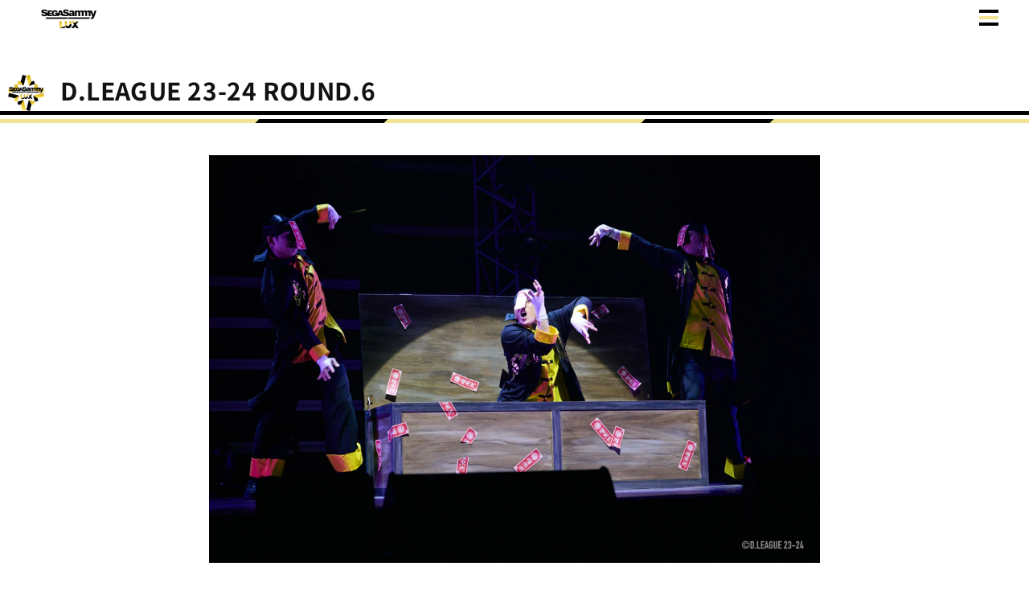

--- FILE ---
content_type: text/html; charset=utf-8
request_url: https://segasammylux.jp/blogs/topics/d-league-23-24-round-6
body_size: 21226
content:
<!doctype html>
<html class="js" lang="ja">
  <head>
    <meta charset="utf-8">
    <meta http-equiv="X-UA-Compatible" content="IE=edge">
    <meta name="viewport" content="width=device-width,initial-scale=1">
    <meta name="theme-color" content="">
    <link rel="canonical" href="https://segasammylux.jp/blogs/topics/d-league-23-24-round-6"><link rel="icon" type="image/png" href="//segasammylux.jp/cdn/shop/files/SS_Lux_a_5.png?crop=center&height=32&v=1701010918&width=32"><link rel="preconnect" href="https://fonts.shopifycdn.com" crossorigin><title>
      D.LEAGUE 23-24 ROUND.6
 &ndash; SEGA SAMMY LUX（セガサミールクス）</title>

    
      <meta name="description" content="2nd MATCH/先攻SEGA SAMMY LUX vs FULLCAST RAISERZ [YO-KAI STYLE] SEGA SAMMY LUXがまさかのあの映画をインスパイア！？常に輝いている彼らとは真逆の存在。舞台は皆んなが寝静まった丑三つ時。息を潜めていたヤツらが踊り出す。SEGA SAMMY LUXが生み出すYO-KAI HipHopエンタテインメント！この不思議で愉快な世界観をどうぞご覧あれ！ 前ROUNDは、悔しい結果となりましたがCS進出を目指すうえでも今ラウンド「FULLCAST RAISERZ」戦がとても大切な試合となります。HipHop VS クランプ！！ 強豪チームを相手にYO-KAI HipHopエン">
    

    

<meta property="og:site_name" content="SEGA SAMMY LUX（セガサミールクス）">
<meta property="og:url" content="https://segasammylux.jp/blogs/topics/d-league-23-24-round-6">
<meta property="og:title" content="D.LEAGUE 23-24 ROUND.6">
<meta property="og:type" content="article">
<meta property="og:description" content="2nd MATCH/先攻SEGA SAMMY LUX vs FULLCAST RAISERZ [YO-KAI STYLE] SEGA SAMMY LUXがまさかのあの映画をインスパイア！？常に輝いている彼らとは真逆の存在。舞台は皆んなが寝静まった丑三つ時。息を潜めていたヤツらが踊り出す。SEGA SAMMY LUXが生み出すYO-KAI HipHopエンタテインメント！この不思議で愉快な世界観をどうぞご覧あれ！ 前ROUNDは、悔しい結果となりましたがCS進出を目指すうえでも今ラウンド「FULLCAST RAISERZ」戦がとても大切な試合となります。HipHop VS クランプ！！ 強豪チームを相手にYO-KAI HipHopエン"><meta property="og:image" content="http://segasammylux.jp/cdn/shop/articles/PICK_UP_TOPIC_1500750pix_6.png?v=1705625838">
  <meta property="og:image:secure_url" content="https://segasammylux.jp/cdn/shop/articles/PICK_UP_TOPIC_1500750pix_6.png?v=1705625838">
  <meta property="og:image:width" content="1500">
  <meta property="og:image:height" content="750"><meta name="twitter:card" content="summary_large_image">
<meta name="twitter:title" content="D.LEAGUE 23-24 ROUND.6">
<meta name="twitter:description" content="2nd MATCH/先攻SEGA SAMMY LUX vs FULLCAST RAISERZ [YO-KAI STYLE] SEGA SAMMY LUXがまさかのあの映画をインスパイア！？常に輝いている彼らとは真逆の存在。舞台は皆んなが寝静まった丑三つ時。息を潜めていたヤツらが踊り出す。SEGA SAMMY LUXが生み出すYO-KAI HipHopエンタテインメント！この不思議で愉快な世界観をどうぞご覧あれ！ 前ROUNDは、悔しい結果となりましたがCS進出を目指すうえでも今ラウンド「FULLCAST RAISERZ」戦がとても大切な試合となります。HipHop VS クランプ！！ 強豪チームを相手にYO-KAI HipHopエン">


    <script src="//segasammylux.jp/cdn/shop/t/35/assets/constants.js?v=132983761750457495441762757120" defer="defer"></script>
    <script src="//segasammylux.jp/cdn/shop/t/35/assets/pubsub.js?v=25310214064522200911762757174" defer="defer"></script>
    <script src="//segasammylux.jp/cdn/shop/t/35/assets/global.js?v=7301445359237545521762757124" defer="defer"></script>
    <script src="//segasammylux.jp/cdn/shop/t/35/assets/details-disclosure.js?v=13653116266235556501762757122" defer="defer"></script>
    <script src="//segasammylux.jp/cdn/shop/t/35/assets/details-modal.js?v=25581673532751508451762757122" defer="defer"></script>
    <script src="//segasammylux.jp/cdn/shop/t/35/assets/search-form.js?v=133129549252120666541762757179" defer="defer"></script><script>window.performance && window.performance.mark && window.performance.mark('shopify.content_for_header.start');</script><meta id="shopify-digital-wallet" name="shopify-digital-wallet" content="/83382632754/digital_wallets/dialog">
<meta name="shopify-checkout-api-token" content="0fd5546a15bc661ab8341139ea9290e0">
<meta id="in-context-paypal-metadata" data-shop-id="83382632754" data-venmo-supported="false" data-environment="production" data-locale="ja_JP" data-paypal-v4="true" data-currency="JPY">
<link rel="alternate" type="application/atom+xml" title="Feed" href="/blogs/topics.atom" />
<script async="async" src="/checkouts/internal/preloads.js?locale=ja-JP"></script>
<link rel="preconnect" href="https://shop.app" crossorigin="anonymous">
<script async="async" src="https://shop.app/checkouts/internal/preloads.js?locale=ja-JP&shop_id=83382632754" crossorigin="anonymous"></script>
<script id="apple-pay-shop-capabilities" type="application/json">{"shopId":83382632754,"countryCode":"JP","currencyCode":"JPY","merchantCapabilities":["supports3DS"],"merchantId":"gid:\/\/shopify\/Shop\/83382632754","merchantName":"SEGA SAMMY LUX（セガサミールクス）","requiredBillingContactFields":["postalAddress","email"],"requiredShippingContactFields":["postalAddress","email"],"shippingType":"shipping","supportedNetworks":["visa","masterCard","amex"],"total":{"type":"pending","label":"SEGA SAMMY LUX（セガサミールクス）","amount":"1.00"},"shopifyPaymentsEnabled":true,"supportsSubscriptions":true}</script>
<script id="shopify-features" type="application/json">{"accessToken":"0fd5546a15bc661ab8341139ea9290e0","betas":["rich-media-storefront-analytics"],"domain":"segasammylux.jp","predictiveSearch":false,"shopId":83382632754,"locale":"ja"}</script>
<script>var Shopify = Shopify || {};
Shopify.shop = "c95479-2.myshopify.com";
Shopify.locale = "ja";
Shopify.currency = {"active":"JPY","rate":"1.0"};
Shopify.country = "JP";
Shopify.theme = {"name":"バージョンアップ（202511）","id":181525250354,"schema_name":"Dawn","schema_version":"15.4.0","theme_store_id":887,"role":"main"};
Shopify.theme.handle = "null";
Shopify.theme.style = {"id":null,"handle":null};
Shopify.cdnHost = "segasammylux.jp/cdn";
Shopify.routes = Shopify.routes || {};
Shopify.routes.root = "/";</script>
<script type="module">!function(o){(o.Shopify=o.Shopify||{}).modules=!0}(window);</script>
<script>!function(o){function n(){var o=[];function n(){o.push(Array.prototype.slice.apply(arguments))}return n.q=o,n}var t=o.Shopify=o.Shopify||{};t.loadFeatures=n(),t.autoloadFeatures=n()}(window);</script>
<script>
  window.ShopifyPay = window.ShopifyPay || {};
  window.ShopifyPay.apiHost = "shop.app\/pay";
  window.ShopifyPay.redirectState = null;
</script>
<script id="shop-js-analytics" type="application/json">{"pageType":"article"}</script>
<script defer="defer" async type="module" src="//segasammylux.jp/cdn/shopifycloud/shop-js/modules/v2/client.init-shop-cart-sync_0MstufBG.ja.esm.js"></script>
<script defer="defer" async type="module" src="//segasammylux.jp/cdn/shopifycloud/shop-js/modules/v2/chunk.common_jll-23Z1.esm.js"></script>
<script defer="defer" async type="module" src="//segasammylux.jp/cdn/shopifycloud/shop-js/modules/v2/chunk.modal_HXih6-AF.esm.js"></script>
<script type="module">
  await import("//segasammylux.jp/cdn/shopifycloud/shop-js/modules/v2/client.init-shop-cart-sync_0MstufBG.ja.esm.js");
await import("//segasammylux.jp/cdn/shopifycloud/shop-js/modules/v2/chunk.common_jll-23Z1.esm.js");
await import("//segasammylux.jp/cdn/shopifycloud/shop-js/modules/v2/chunk.modal_HXih6-AF.esm.js");

  window.Shopify.SignInWithShop?.initShopCartSync?.({"fedCMEnabled":true,"windoidEnabled":true});

</script>
<script>
  window.Shopify = window.Shopify || {};
  if (!window.Shopify.featureAssets) window.Shopify.featureAssets = {};
  window.Shopify.featureAssets['shop-js'] = {"shop-cart-sync":["modules/v2/client.shop-cart-sync_DN7iwvRY.ja.esm.js","modules/v2/chunk.common_jll-23Z1.esm.js","modules/v2/chunk.modal_HXih6-AF.esm.js"],"init-fed-cm":["modules/v2/client.init-fed-cm_DmZOWWut.ja.esm.js","modules/v2/chunk.common_jll-23Z1.esm.js","modules/v2/chunk.modal_HXih6-AF.esm.js"],"shop-cash-offers":["modules/v2/client.shop-cash-offers_HFfvn_Gz.ja.esm.js","modules/v2/chunk.common_jll-23Z1.esm.js","modules/v2/chunk.modal_HXih6-AF.esm.js"],"shop-login-button":["modules/v2/client.shop-login-button_BVN3pvk0.ja.esm.js","modules/v2/chunk.common_jll-23Z1.esm.js","modules/v2/chunk.modal_HXih6-AF.esm.js"],"pay-button":["modules/v2/client.pay-button_CyS_4GVi.ja.esm.js","modules/v2/chunk.common_jll-23Z1.esm.js","modules/v2/chunk.modal_HXih6-AF.esm.js"],"shop-button":["modules/v2/client.shop-button_zh22db91.ja.esm.js","modules/v2/chunk.common_jll-23Z1.esm.js","modules/v2/chunk.modal_HXih6-AF.esm.js"],"avatar":["modules/v2/client.avatar_BTnouDA3.ja.esm.js"],"init-windoid":["modules/v2/client.init-windoid_BlVJIuJ5.ja.esm.js","modules/v2/chunk.common_jll-23Z1.esm.js","modules/v2/chunk.modal_HXih6-AF.esm.js"],"init-shop-for-new-customer-accounts":["modules/v2/client.init-shop-for-new-customer-accounts_BqzwtUK7.ja.esm.js","modules/v2/client.shop-login-button_BVN3pvk0.ja.esm.js","modules/v2/chunk.common_jll-23Z1.esm.js","modules/v2/chunk.modal_HXih6-AF.esm.js"],"init-shop-email-lookup-coordinator":["modules/v2/client.init-shop-email-lookup-coordinator_DKDv3hKi.ja.esm.js","modules/v2/chunk.common_jll-23Z1.esm.js","modules/v2/chunk.modal_HXih6-AF.esm.js"],"init-shop-cart-sync":["modules/v2/client.init-shop-cart-sync_0MstufBG.ja.esm.js","modules/v2/chunk.common_jll-23Z1.esm.js","modules/v2/chunk.modal_HXih6-AF.esm.js"],"shop-toast-manager":["modules/v2/client.shop-toast-manager_BkVvTGW3.ja.esm.js","modules/v2/chunk.common_jll-23Z1.esm.js","modules/v2/chunk.modal_HXih6-AF.esm.js"],"init-customer-accounts":["modules/v2/client.init-customer-accounts_CZbUHFPX.ja.esm.js","modules/v2/client.shop-login-button_BVN3pvk0.ja.esm.js","modules/v2/chunk.common_jll-23Z1.esm.js","modules/v2/chunk.modal_HXih6-AF.esm.js"],"init-customer-accounts-sign-up":["modules/v2/client.init-customer-accounts-sign-up_C0QA8nCd.ja.esm.js","modules/v2/client.shop-login-button_BVN3pvk0.ja.esm.js","modules/v2/chunk.common_jll-23Z1.esm.js","modules/v2/chunk.modal_HXih6-AF.esm.js"],"shop-follow-button":["modules/v2/client.shop-follow-button_CSkbpFfm.ja.esm.js","modules/v2/chunk.common_jll-23Z1.esm.js","modules/v2/chunk.modal_HXih6-AF.esm.js"],"checkout-modal":["modules/v2/client.checkout-modal_rYdHFJTE.ja.esm.js","modules/v2/chunk.common_jll-23Z1.esm.js","modules/v2/chunk.modal_HXih6-AF.esm.js"],"shop-login":["modules/v2/client.shop-login_DeXIozZF.ja.esm.js","modules/v2/chunk.common_jll-23Z1.esm.js","modules/v2/chunk.modal_HXih6-AF.esm.js"],"lead-capture":["modules/v2/client.lead-capture_DGEoeVgo.ja.esm.js","modules/v2/chunk.common_jll-23Z1.esm.js","modules/v2/chunk.modal_HXih6-AF.esm.js"],"payment-terms":["modules/v2/client.payment-terms_BXPcfuME.ja.esm.js","modules/v2/chunk.common_jll-23Z1.esm.js","modules/v2/chunk.modal_HXih6-AF.esm.js"]};
</script>
<script>(function() {
  var isLoaded = false;
  function asyncLoad() {
    if (isLoaded) return;
    isLoaded = true;
    var urls = ["\/\/www.powr.io\/powr.js?powr-token=c95479-2.myshopify.com\u0026external-type=shopify\u0026shop=c95479-2.myshopify.com","https:\/\/d1ac7owlocyo08.cloudfront.net\/storage\/scripts\/c95479-2.20240122012755.scripttag.js?shop=c95479-2.myshopify.com","https:\/\/cdn.commoninja.com\/sdk\/latest\/commonninja.js?shop=c95479-2.myshopify.com"];
    for (var i = 0; i < urls.length; i++) {
      var s = document.createElement('script');
      s.type = 'text/javascript';
      s.async = true;
      s.src = urls[i];
      var x = document.getElementsByTagName('script')[0];
      x.parentNode.insertBefore(s, x);
    }
  };
  if(window.attachEvent) {
    window.attachEvent('onload', asyncLoad);
  } else {
    window.addEventListener('load', asyncLoad, false);
  }
})();</script>
<script id="__st">var __st={"a":83382632754,"offset":32400,"reqid":"ccdfe13a-5f94-4d1e-9a15-dd27a222c972-1769410180","pageurl":"segasammylux.jp\/blogs\/topics\/d-league-23-24-round-6","s":"articles-606968086834","u":"26a3875f8193","p":"article","rtyp":"article","rid":606968086834};</script>
<script>window.ShopifyPaypalV4VisibilityTracking = true;</script>
<script id="captcha-bootstrap">!function(){'use strict';const t='contact',e='account',n='new_comment',o=[[t,t],['blogs',n],['comments',n],[t,'customer']],c=[[e,'customer_login'],[e,'guest_login'],[e,'recover_customer_password'],[e,'create_customer']],r=t=>t.map((([t,e])=>`form[action*='/${t}']:not([data-nocaptcha='true']) input[name='form_type'][value='${e}']`)).join(','),a=t=>()=>t?[...document.querySelectorAll(t)].map((t=>t.form)):[];function s(){const t=[...o],e=r(t);return a(e)}const i='password',u='form_key',d=['recaptcha-v3-token','g-recaptcha-response','h-captcha-response',i],f=()=>{try{return window.sessionStorage}catch{return}},m='__shopify_v',_=t=>t.elements[u];function p(t,e,n=!1){try{const o=window.sessionStorage,c=JSON.parse(o.getItem(e)),{data:r}=function(t){const{data:e,action:n}=t;return t[m]||n?{data:e,action:n}:{data:t,action:n}}(c);for(const[e,n]of Object.entries(r))t.elements[e]&&(t.elements[e].value=n);n&&o.removeItem(e)}catch(o){console.error('form repopulation failed',{error:o})}}const l='form_type',E='cptcha';function T(t){t.dataset[E]=!0}const w=window,h=w.document,L='Shopify',v='ce_forms',y='captcha';let A=!1;((t,e)=>{const n=(g='f06e6c50-85a8-45c8-87d0-21a2b65856fe',I='https://cdn.shopify.com/shopifycloud/storefront-forms-hcaptcha/ce_storefront_forms_captcha_hcaptcha.v1.5.2.iife.js',D={infoText:'hCaptchaによる保護',privacyText:'プライバシー',termsText:'利用規約'},(t,e,n)=>{const o=w[L][v],c=o.bindForm;if(c)return c(t,g,e,D).then(n);var r;o.q.push([[t,g,e,D],n]),r=I,A||(h.body.append(Object.assign(h.createElement('script'),{id:'captcha-provider',async:!0,src:r})),A=!0)});var g,I,D;w[L]=w[L]||{},w[L][v]=w[L][v]||{},w[L][v].q=[],w[L][y]=w[L][y]||{},w[L][y].protect=function(t,e){n(t,void 0,e),T(t)},Object.freeze(w[L][y]),function(t,e,n,w,h,L){const[v,y,A,g]=function(t,e,n){const i=e?o:[],u=t?c:[],d=[...i,...u],f=r(d),m=r(i),_=r(d.filter((([t,e])=>n.includes(e))));return[a(f),a(m),a(_),s()]}(w,h,L),I=t=>{const e=t.target;return e instanceof HTMLFormElement?e:e&&e.form},D=t=>v().includes(t);t.addEventListener('submit',(t=>{const e=I(t);if(!e)return;const n=D(e)&&!e.dataset.hcaptchaBound&&!e.dataset.recaptchaBound,o=_(e),c=g().includes(e)&&(!o||!o.value);(n||c)&&t.preventDefault(),c&&!n&&(function(t){try{if(!f())return;!function(t){const e=f();if(!e)return;const n=_(t);if(!n)return;const o=n.value;o&&e.removeItem(o)}(t);const e=Array.from(Array(32),(()=>Math.random().toString(36)[2])).join('');!function(t,e){_(t)||t.append(Object.assign(document.createElement('input'),{type:'hidden',name:u})),t.elements[u].value=e}(t,e),function(t,e){const n=f();if(!n)return;const o=[...t.querySelectorAll(`input[type='${i}']`)].map((({name:t})=>t)),c=[...d,...o],r={};for(const[a,s]of new FormData(t).entries())c.includes(a)||(r[a]=s);n.setItem(e,JSON.stringify({[m]:1,action:t.action,data:r}))}(t,e)}catch(e){console.error('failed to persist form',e)}}(e),e.submit())}));const S=(t,e)=>{t&&!t.dataset[E]&&(n(t,e.some((e=>e===t))),T(t))};for(const o of['focusin','change'])t.addEventListener(o,(t=>{const e=I(t);D(e)&&S(e,y())}));const B=e.get('form_key'),M=e.get(l),P=B&&M;t.addEventListener('DOMContentLoaded',(()=>{const t=y();if(P)for(const e of t)e.elements[l].value===M&&p(e,B);[...new Set([...A(),...v().filter((t=>'true'===t.dataset.shopifyCaptcha))])].forEach((e=>S(e,t)))}))}(h,new URLSearchParams(w.location.search),n,t,e,['guest_login'])})(!0,!0)}();</script>
<script integrity="sha256-4kQ18oKyAcykRKYeNunJcIwy7WH5gtpwJnB7kiuLZ1E=" data-source-attribution="shopify.loadfeatures" defer="defer" src="//segasammylux.jp/cdn/shopifycloud/storefront/assets/storefront/load_feature-a0a9edcb.js" crossorigin="anonymous"></script>
<script crossorigin="anonymous" defer="defer" src="//segasammylux.jp/cdn/shopifycloud/storefront/assets/shopify_pay/storefront-65b4c6d7.js?v=20250812"></script>
<script data-source-attribution="shopify.dynamic_checkout.dynamic.init">var Shopify=Shopify||{};Shopify.PaymentButton=Shopify.PaymentButton||{isStorefrontPortableWallets:!0,init:function(){window.Shopify.PaymentButton.init=function(){};var t=document.createElement("script");t.src="https://segasammylux.jp/cdn/shopifycloud/portable-wallets/latest/portable-wallets.ja.js",t.type="module",document.head.appendChild(t)}};
</script>
<script data-source-attribution="shopify.dynamic_checkout.buyer_consent">
  function portableWalletsHideBuyerConsent(e){var t=document.getElementById("shopify-buyer-consent"),n=document.getElementById("shopify-subscription-policy-button");t&&n&&(t.classList.add("hidden"),t.setAttribute("aria-hidden","true"),n.removeEventListener("click",e))}function portableWalletsShowBuyerConsent(e){var t=document.getElementById("shopify-buyer-consent"),n=document.getElementById("shopify-subscription-policy-button");t&&n&&(t.classList.remove("hidden"),t.removeAttribute("aria-hidden"),n.addEventListener("click",e))}window.Shopify?.PaymentButton&&(window.Shopify.PaymentButton.hideBuyerConsent=portableWalletsHideBuyerConsent,window.Shopify.PaymentButton.showBuyerConsent=portableWalletsShowBuyerConsent);
</script>
<script data-source-attribution="shopify.dynamic_checkout.cart.bootstrap">document.addEventListener("DOMContentLoaded",(function(){function t(){return document.querySelector("shopify-accelerated-checkout-cart, shopify-accelerated-checkout")}if(t())Shopify.PaymentButton.init();else{new MutationObserver((function(e,n){t()&&(Shopify.PaymentButton.init(),n.disconnect())})).observe(document.body,{childList:!0,subtree:!0})}}));
</script>
<link id="shopify-accelerated-checkout-styles" rel="stylesheet" media="screen" href="https://segasammylux.jp/cdn/shopifycloud/portable-wallets/latest/accelerated-checkout-backwards-compat.css" crossorigin="anonymous">
<style id="shopify-accelerated-checkout-cart">
        #shopify-buyer-consent {
  margin-top: 1em;
  display: inline-block;
  width: 100%;
}

#shopify-buyer-consent.hidden {
  display: none;
}

#shopify-subscription-policy-button {
  background: none;
  border: none;
  padding: 0;
  text-decoration: underline;
  font-size: inherit;
  cursor: pointer;
}

#shopify-subscription-policy-button::before {
  box-shadow: none;
}

      </style>

<script>window.performance && window.performance.mark && window.performance.mark('shopify.content_for_header.end');</script>


    <style data-shopify>
      @font-face {
  font-family: "Noto Sans Japanese";
  font-weight: 400;
  font-style: normal;
  font-display: swap;
  src: url("//segasammylux.jp/cdn/fonts/noto_sans_japanese/notosansjapanese_n4.74a6927b879b930fdec4ab8bb6917103ae8bbca9.woff2") format("woff2"),
       url("//segasammylux.jp/cdn/fonts/noto_sans_japanese/notosansjapanese_n4.15630f5c60bcf9ed7de2df9484ab75ddd007c8e2.woff") format("woff");
}

      @font-face {
  font-family: "Noto Sans Japanese";
  font-weight: 700;
  font-style: normal;
  font-display: swap;
  src: url("//segasammylux.jp/cdn/fonts/noto_sans_japanese/notosansjapanese_n7.1abda075dc6bf08053b865d23e5712ef6cfa899b.woff2") format("woff2"),
       url("//segasammylux.jp/cdn/fonts/noto_sans_japanese/notosansjapanese_n7.aa2be2df2112f4742b97ac4fa9dca5bb760e3ab4.woff") format("woff");
}

      
      
      @font-face {
  font-family: "Noto Sans Japanese";
  font-weight: 400;
  font-style: normal;
  font-display: swap;
  src: url("//segasammylux.jp/cdn/fonts/noto_sans_japanese/notosansjapanese_n4.74a6927b879b930fdec4ab8bb6917103ae8bbca9.woff2") format("woff2"),
       url("//segasammylux.jp/cdn/fonts/noto_sans_japanese/notosansjapanese_n4.15630f5c60bcf9ed7de2df9484ab75ddd007c8e2.woff") format("woff");
}


      
        :root,
        .color-background-1 {
          --color-background: 255,255,255;
        
          --gradient-background: #ffffff;
        

        

        --color-foreground: 18,18,18;
        --color-background-contrast: 191,191,191;
        --color-shadow: 18,18,18;
        --color-button: 18,18,18;
        --color-button-text: 255,255,255;
        --color-secondary-button: 255,255,255;
        --color-secondary-button-text: 18,18,18;
        --color-link: 18,18,18;
        --color-badge-foreground: 18,18,18;
        --color-badge-background: 255,255,255;
        --color-badge-border: 18,18,18;
        --payment-terms-background-color: rgb(255 255 255);
      }
      
        
        .color-background-2 {
          --color-background: 243,243,243;
        
          --gradient-background: #f3f3f3;
        

        

        --color-foreground: 18,18,18;
        --color-background-contrast: 179,179,179;
        --color-shadow: 18,18,18;
        --color-button: 18,18,18;
        --color-button-text: 243,243,243;
        --color-secondary-button: 243,243,243;
        --color-secondary-button-text: 18,18,18;
        --color-link: 18,18,18;
        --color-badge-foreground: 18,18,18;
        --color-badge-background: 243,243,243;
        --color-badge-border: 18,18,18;
        --payment-terms-background-color: rgb(243 243 243);
      }
      
        
        .color-inverse {
          --color-background: 36,40,51;
        
          --gradient-background: #242833;
        

        

        --color-foreground: 255,255,255;
        --color-background-contrast: 47,52,66;
        --color-shadow: 18,18,18;
        --color-button: 255,255,255;
        --color-button-text: 0,0,0;
        --color-secondary-button: 36,40,51;
        --color-secondary-button-text: 255,255,255;
        --color-link: 255,255,255;
        --color-badge-foreground: 255,255,255;
        --color-badge-background: 36,40,51;
        --color-badge-border: 255,255,255;
        --payment-terms-background-color: rgb(36 40 51);
      }
      
        
        .color-accent-1 {
          --color-background: 18,18,18;
        
          --gradient-background: #121212;
        

        

        --color-foreground: 255,255,255;
        --color-background-contrast: 146,146,146;
        --color-shadow: 18,18,18;
        --color-button: 255,255,255;
        --color-button-text: 18,18,18;
        --color-secondary-button: 18,18,18;
        --color-secondary-button-text: 255,255,255;
        --color-link: 255,255,255;
        --color-badge-foreground: 255,255,255;
        --color-badge-background: 18,18,18;
        --color-badge-border: 255,255,255;
        --payment-terms-background-color: rgb(18 18 18);
      }
      
        
        .color-accent-2 {
          --color-background: 51,79,180;
        
          --gradient-background: #334fb4;
        

        

        --color-foreground: 255,255,255;
        --color-background-contrast: 23,35,81;
        --color-shadow: 18,18,18;
        --color-button: 255,255,255;
        --color-button-text: 51,79,180;
        --color-secondary-button: 51,79,180;
        --color-secondary-button-text: 255,255,255;
        --color-link: 255,255,255;
        --color-badge-foreground: 255,255,255;
        --color-badge-background: 51,79,180;
        --color-badge-border: 255,255,255;
        --payment-terms-background-color: rgb(51 79 180);
      }
      

      body, .color-background-1, .color-background-2, .color-inverse, .color-accent-1, .color-accent-2 {
        color: rgba(var(--color-foreground), 0.75);
        background-color: rgb(var(--color-background));
      }

      :root {
        --font-body-family: "Noto Sans Japanese", sans-serif;
        --font-body-style: normal;
        --font-body-weight: 400;
        --font-body-weight-bold: 700;

        --font-heading-family: "Noto Sans Japanese", sans-serif;
        --font-heading-style: normal;
        --font-heading-weight: 400;

        --font-body-scale: 1.0;
        --font-heading-scale: 1.0;

        --media-padding: px;
        --media-border-opacity: 0.05;
        --media-border-width: 1px;
        --media-radius: 0px;
        --media-shadow-opacity: 0.0;
        --media-shadow-horizontal-offset: 0px;
        --media-shadow-vertical-offset: 4px;
        --media-shadow-blur-radius: 5px;
        --media-shadow-visible: 0;

        --page-width: 100rem;
        --page-width-margin: 0rem;

        --product-card-image-padding: 0.0rem;
        --product-card-corner-radius: 0.0rem;
        --product-card-text-alignment: left;
        --product-card-border-width: 0.0rem;
        --product-card-border-opacity: 0.1;
        --product-card-shadow-opacity: 0.0;
        --product-card-shadow-visible: 0;
        --product-card-shadow-horizontal-offset: 0.0rem;
        --product-card-shadow-vertical-offset: 0.4rem;
        --product-card-shadow-blur-radius: 0.5rem;

        --collection-card-image-padding: 0.0rem;
        --collection-card-corner-radius: 0.0rem;
        --collection-card-text-alignment: left;
        --collection-card-border-width: 0.0rem;
        --collection-card-border-opacity: 0.1;
        --collection-card-shadow-opacity: 0.0;
        --collection-card-shadow-visible: 0;
        --collection-card-shadow-horizontal-offset: 0.0rem;
        --collection-card-shadow-vertical-offset: 0.4rem;
        --collection-card-shadow-blur-radius: 0.5rem;

        --blog-card-image-padding: 0.0rem;
        --blog-card-corner-radius: 0.0rem;
        --blog-card-text-alignment: left;
        --blog-card-border-width: 0.0rem;
        --blog-card-border-opacity: 0.1;
        --blog-card-shadow-opacity: 0.0;
        --blog-card-shadow-visible: 0;
        --blog-card-shadow-horizontal-offset: 0.0rem;
        --blog-card-shadow-vertical-offset: 0.4rem;
        --blog-card-shadow-blur-radius: 0.5rem;

        --badge-corner-radius: 4.0rem;

        --popup-border-width: 1px;
        --popup-border-opacity: 0.1;
        --popup-corner-radius: 0px;
        --popup-shadow-opacity: 0.05;
        --popup-shadow-horizontal-offset: 0px;
        --popup-shadow-vertical-offset: 4px;
        --popup-shadow-blur-radius: 5px;

        --drawer-border-width: 1px;
        --drawer-border-opacity: 0.1;
        --drawer-shadow-opacity: 0.0;
        --drawer-shadow-horizontal-offset: 0px;
        --drawer-shadow-vertical-offset: 4px;
        --drawer-shadow-blur-radius: 5px;

        --spacing-sections-desktop: 0px;
        --spacing-sections-mobile: 0px;

        --grid-desktop-vertical-spacing: 8px;
        --grid-desktop-horizontal-spacing: 8px;
        --grid-mobile-vertical-spacing: 4px;
        --grid-mobile-horizontal-spacing: 4px;

        --text-boxes-border-opacity: 0.1;
        --text-boxes-border-width: 0px;
        --text-boxes-radius: 0px;
        --text-boxes-shadow-opacity: 0.0;
        --text-boxes-shadow-visible: 0;
        --text-boxes-shadow-horizontal-offset: 0px;
        --text-boxes-shadow-vertical-offset: 4px;
        --text-boxes-shadow-blur-radius: 5px;

        --buttons-radius: 0px;
        --buttons-radius-outset: 0px;
        --buttons-border-width: 1px;
        --buttons-border-opacity: 1.0;
        --buttons-shadow-opacity: 0.0;
        --buttons-shadow-visible: 0;
        --buttons-shadow-horizontal-offset: 0px;
        --buttons-shadow-vertical-offset: 4px;
        --buttons-shadow-blur-radius: 5px;
        --buttons-border-offset: 0px;

        --inputs-radius: 0px;
        --inputs-border-width: 1px;
        --inputs-border-opacity: 0.55;
        --inputs-shadow-opacity: 0.0;
        --inputs-shadow-horizontal-offset: 0px;
        --inputs-margin-offset: 0px;
        --inputs-shadow-vertical-offset: 4px;
        --inputs-shadow-blur-radius: 5px;
        --inputs-radius-outset: 0px;

        --variant-pills-radius: 40px;
        --variant-pills-border-width: 1px;
        --variant-pills-border-opacity: 0.55;
        --variant-pills-shadow-opacity: 0.0;
        --variant-pills-shadow-horizontal-offset: 0px;
        --variant-pills-shadow-vertical-offset: 4px;
        --variant-pills-shadow-blur-radius: 5px;
      }

      *,
      *::before,
      *::after {
        box-sizing: inherit;
      }

      html {
        box-sizing: border-box;
        font-size: calc(var(--font-body-scale) * 62.5%);
        height: 100%;
      }

      body {
        display: grid;
        grid-template-rows: auto auto 1fr auto;
        grid-template-columns: 100%;
        min-height: 100%;
        margin: 0;
        font-size: 1.5rem;
        letter-spacing: 0.06rem;
        line-height: calc(1 + 0.8 / var(--font-body-scale));
        font-family: var(--font-body-family);
        font-style: var(--font-body-style);
        font-weight: var(--font-body-weight);
      }

      @media screen and (min-width: 750px) {
        body {
          font-size: 1.6rem;
        }
      }
    </style>

    <link href="//segasammylux.jp/cdn/shop/t/35/assets/base.css?v=159841507637079171801762757097" rel="stylesheet" type="text/css" media="all" />
    <link rel="stylesheet" href="//segasammylux.jp/cdn/shop/t/35/assets/component-cart-items.css?v=13033300910818915211762757102" media="print" onload="this.media='all'">
      <link rel="preload" as="font" href="//segasammylux.jp/cdn/fonts/noto_sans_japanese/notosansjapanese_n4.74a6927b879b930fdec4ab8bb6917103ae8bbca9.woff2" type="font/woff2" crossorigin>
      

      <link rel="preload" as="font" href="//segasammylux.jp/cdn/fonts/noto_sans_japanese/notosansjapanese_n4.74a6927b879b930fdec4ab8bb6917103ae8bbca9.woff2" type="font/woff2" crossorigin>
      
<link
        rel="stylesheet"
        href="//segasammylux.jp/cdn/shop/t/35/assets/component-predictive-search.css?v=118923337488134913561762757113"
        media="print"
        onload="this.media='all'"
      ><script>
      if (Shopify.designMode) {
        document.documentElement.classList.add('shopify-design-mode');
      }
    </script>

    <!-- Swiper -->
    <link rel="stylesheet" href="https://cdn.jsdelivr.net/npm/swiper@9/swiper-bundle.min.css">
    <script src="https://cdn.jsdelivr.net/npm/swiper@9/swiper-bundle.min.js"></script>
  <link href="https://monorail-edge.shopifysvc.com" rel="dns-prefetch">
<script>(function(){if ("sendBeacon" in navigator && "performance" in window) {try {var session_token_from_headers = performance.getEntriesByType('navigation')[0].serverTiming.find(x => x.name == '_s').description;} catch {var session_token_from_headers = undefined;}var session_cookie_matches = document.cookie.match(/_shopify_s=([^;]*)/);var session_token_from_cookie = session_cookie_matches && session_cookie_matches.length === 2 ? session_cookie_matches[1] : "";var session_token = session_token_from_headers || session_token_from_cookie || "";function handle_abandonment_event(e) {var entries = performance.getEntries().filter(function(entry) {return /monorail-edge.shopifysvc.com/.test(entry.name);});if (!window.abandonment_tracked && entries.length === 0) {window.abandonment_tracked = true;var currentMs = Date.now();var navigation_start = performance.timing.navigationStart;var payload = {shop_id: 83382632754,url: window.location.href,navigation_start,duration: currentMs - navigation_start,session_token,page_type: "article"};window.navigator.sendBeacon("https://monorail-edge.shopifysvc.com/v1/produce", JSON.stringify({schema_id: "online_store_buyer_site_abandonment/1.1",payload: payload,metadata: {event_created_at_ms: currentMs,event_sent_at_ms: currentMs}}));}}window.addEventListener('pagehide', handle_abandonment_event);}}());</script>
<script id="web-pixels-manager-setup">(function e(e,d,r,n,o){if(void 0===o&&(o={}),!Boolean(null===(a=null===(i=window.Shopify)||void 0===i?void 0:i.analytics)||void 0===a?void 0:a.replayQueue)){var i,a;window.Shopify=window.Shopify||{};var t=window.Shopify;t.analytics=t.analytics||{};var s=t.analytics;s.replayQueue=[],s.publish=function(e,d,r){return s.replayQueue.push([e,d,r]),!0};try{self.performance.mark("wpm:start")}catch(e){}var l=function(){var e={modern:/Edge?\/(1{2}[4-9]|1[2-9]\d|[2-9]\d{2}|\d{4,})\.\d+(\.\d+|)|Firefox\/(1{2}[4-9]|1[2-9]\d|[2-9]\d{2}|\d{4,})\.\d+(\.\d+|)|Chrom(ium|e)\/(9{2}|\d{3,})\.\d+(\.\d+|)|(Maci|X1{2}).+ Version\/(15\.\d+|(1[6-9]|[2-9]\d|\d{3,})\.\d+)([,.]\d+|)( \(\w+\)|)( Mobile\/\w+|) Safari\/|Chrome.+OPR\/(9{2}|\d{3,})\.\d+\.\d+|(CPU[ +]OS|iPhone[ +]OS|CPU[ +]iPhone|CPU IPhone OS|CPU iPad OS)[ +]+(15[._]\d+|(1[6-9]|[2-9]\d|\d{3,})[._]\d+)([._]\d+|)|Android:?[ /-](13[3-9]|1[4-9]\d|[2-9]\d{2}|\d{4,})(\.\d+|)(\.\d+|)|Android.+Firefox\/(13[5-9]|1[4-9]\d|[2-9]\d{2}|\d{4,})\.\d+(\.\d+|)|Android.+Chrom(ium|e)\/(13[3-9]|1[4-9]\d|[2-9]\d{2}|\d{4,})\.\d+(\.\d+|)|SamsungBrowser\/([2-9]\d|\d{3,})\.\d+/,legacy:/Edge?\/(1[6-9]|[2-9]\d|\d{3,})\.\d+(\.\d+|)|Firefox\/(5[4-9]|[6-9]\d|\d{3,})\.\d+(\.\d+|)|Chrom(ium|e)\/(5[1-9]|[6-9]\d|\d{3,})\.\d+(\.\d+|)([\d.]+$|.*Safari\/(?![\d.]+ Edge\/[\d.]+$))|(Maci|X1{2}).+ Version\/(10\.\d+|(1[1-9]|[2-9]\d|\d{3,})\.\d+)([,.]\d+|)( \(\w+\)|)( Mobile\/\w+|) Safari\/|Chrome.+OPR\/(3[89]|[4-9]\d|\d{3,})\.\d+\.\d+|(CPU[ +]OS|iPhone[ +]OS|CPU[ +]iPhone|CPU IPhone OS|CPU iPad OS)[ +]+(10[._]\d+|(1[1-9]|[2-9]\d|\d{3,})[._]\d+)([._]\d+|)|Android:?[ /-](13[3-9]|1[4-9]\d|[2-9]\d{2}|\d{4,})(\.\d+|)(\.\d+|)|Mobile Safari.+OPR\/([89]\d|\d{3,})\.\d+\.\d+|Android.+Firefox\/(13[5-9]|1[4-9]\d|[2-9]\d{2}|\d{4,})\.\d+(\.\d+|)|Android.+Chrom(ium|e)\/(13[3-9]|1[4-9]\d|[2-9]\d{2}|\d{4,})\.\d+(\.\d+|)|Android.+(UC? ?Browser|UCWEB|U3)[ /]?(15\.([5-9]|\d{2,})|(1[6-9]|[2-9]\d|\d{3,})\.\d+)\.\d+|SamsungBrowser\/(5\.\d+|([6-9]|\d{2,})\.\d+)|Android.+MQ{2}Browser\/(14(\.(9|\d{2,})|)|(1[5-9]|[2-9]\d|\d{3,})(\.\d+|))(\.\d+|)|K[Aa][Ii]OS\/(3\.\d+|([4-9]|\d{2,})\.\d+)(\.\d+|)/},d=e.modern,r=e.legacy,n=navigator.userAgent;return n.match(d)?"modern":n.match(r)?"legacy":"unknown"}(),u="modern"===l?"modern":"legacy",c=(null!=n?n:{modern:"",legacy:""})[u],f=function(e){return[e.baseUrl,"/wpm","/b",e.hashVersion,"modern"===e.buildTarget?"m":"l",".js"].join("")}({baseUrl:d,hashVersion:r,buildTarget:u}),m=function(e){var d=e.version,r=e.bundleTarget,n=e.surface,o=e.pageUrl,i=e.monorailEndpoint;return{emit:function(e){var a=e.status,t=e.errorMsg,s=(new Date).getTime(),l=JSON.stringify({metadata:{event_sent_at_ms:s},events:[{schema_id:"web_pixels_manager_load/3.1",payload:{version:d,bundle_target:r,page_url:o,status:a,surface:n,error_msg:t},metadata:{event_created_at_ms:s}}]});if(!i)return console&&console.warn&&console.warn("[Web Pixels Manager] No Monorail endpoint provided, skipping logging."),!1;try{return self.navigator.sendBeacon.bind(self.navigator)(i,l)}catch(e){}var u=new XMLHttpRequest;try{return u.open("POST",i,!0),u.setRequestHeader("Content-Type","text/plain"),u.send(l),!0}catch(e){return console&&console.warn&&console.warn("[Web Pixels Manager] Got an unhandled error while logging to Monorail."),!1}}}}({version:r,bundleTarget:l,surface:e.surface,pageUrl:self.location.href,monorailEndpoint:e.monorailEndpoint});try{o.browserTarget=l,function(e){var d=e.src,r=e.async,n=void 0===r||r,o=e.onload,i=e.onerror,a=e.sri,t=e.scriptDataAttributes,s=void 0===t?{}:t,l=document.createElement("script"),u=document.querySelector("head"),c=document.querySelector("body");if(l.async=n,l.src=d,a&&(l.integrity=a,l.crossOrigin="anonymous"),s)for(var f in s)if(Object.prototype.hasOwnProperty.call(s,f))try{l.dataset[f]=s[f]}catch(e){}if(o&&l.addEventListener("load",o),i&&l.addEventListener("error",i),u)u.appendChild(l);else{if(!c)throw new Error("Did not find a head or body element to append the script");c.appendChild(l)}}({src:f,async:!0,onload:function(){if(!function(){var e,d;return Boolean(null===(d=null===(e=window.Shopify)||void 0===e?void 0:e.analytics)||void 0===d?void 0:d.initialized)}()){var d=window.webPixelsManager.init(e)||void 0;if(d){var r=window.Shopify.analytics;r.replayQueue.forEach((function(e){var r=e[0],n=e[1],o=e[2];d.publishCustomEvent(r,n,o)})),r.replayQueue=[],r.publish=d.publishCustomEvent,r.visitor=d.visitor,r.initialized=!0}}},onerror:function(){return m.emit({status:"failed",errorMsg:"".concat(f," has failed to load")})},sri:function(e){var d=/^sha384-[A-Za-z0-9+/=]+$/;return"string"==typeof e&&d.test(e)}(c)?c:"",scriptDataAttributes:o}),m.emit({status:"loading"})}catch(e){m.emit({status:"failed",errorMsg:(null==e?void 0:e.message)||"Unknown error"})}}})({shopId: 83382632754,storefrontBaseUrl: "https://segasammylux.jp",extensionsBaseUrl: "https://extensions.shopifycdn.com/cdn/shopifycloud/web-pixels-manager",monorailEndpoint: "https://monorail-edge.shopifysvc.com/unstable/produce_batch",surface: "storefront-renderer",enabledBetaFlags: ["2dca8a86"],webPixelsConfigList: [{"id":"shopify-app-pixel","configuration":"{}","eventPayloadVersion":"v1","runtimeContext":"STRICT","scriptVersion":"0450","apiClientId":"shopify-pixel","type":"APP","privacyPurposes":["ANALYTICS","MARKETING"]},{"id":"shopify-custom-pixel","eventPayloadVersion":"v1","runtimeContext":"LAX","scriptVersion":"0450","apiClientId":"shopify-pixel","type":"CUSTOM","privacyPurposes":["ANALYTICS","MARKETING"]}],isMerchantRequest: false,initData: {"shop":{"name":"SEGA SAMMY LUX（セガサミールクス）","paymentSettings":{"currencyCode":"JPY"},"myshopifyDomain":"c95479-2.myshopify.com","countryCode":"JP","storefrontUrl":"https:\/\/segasammylux.jp"},"customer":null,"cart":null,"checkout":null,"productVariants":[],"purchasingCompany":null},},"https://segasammylux.jp/cdn","fcfee988w5aeb613cpc8e4bc33m6693e112",{"modern":"","legacy":""},{"shopId":"83382632754","storefrontBaseUrl":"https:\/\/segasammylux.jp","extensionBaseUrl":"https:\/\/extensions.shopifycdn.com\/cdn\/shopifycloud\/web-pixels-manager","surface":"storefront-renderer","enabledBetaFlags":"[\"2dca8a86\"]","isMerchantRequest":"false","hashVersion":"fcfee988w5aeb613cpc8e4bc33m6693e112","publish":"custom","events":"[[\"page_viewed\",{}]]"});</script><script>
  window.ShopifyAnalytics = window.ShopifyAnalytics || {};
  window.ShopifyAnalytics.meta = window.ShopifyAnalytics.meta || {};
  window.ShopifyAnalytics.meta.currency = 'JPY';
  var meta = {"page":{"pageType":"article","resourceType":"article","resourceId":606968086834,"requestId":"ccdfe13a-5f94-4d1e-9a15-dd27a222c972-1769410180"}};
  for (var attr in meta) {
    window.ShopifyAnalytics.meta[attr] = meta[attr];
  }
</script>
<script class="analytics">
  (function () {
    var customDocumentWrite = function(content) {
      var jquery = null;

      if (window.jQuery) {
        jquery = window.jQuery;
      } else if (window.Checkout && window.Checkout.$) {
        jquery = window.Checkout.$;
      }

      if (jquery) {
        jquery('body').append(content);
      }
    };

    var hasLoggedConversion = function(token) {
      if (token) {
        return document.cookie.indexOf('loggedConversion=' + token) !== -1;
      }
      return false;
    }

    var setCookieIfConversion = function(token) {
      if (token) {
        var twoMonthsFromNow = new Date(Date.now());
        twoMonthsFromNow.setMonth(twoMonthsFromNow.getMonth() + 2);

        document.cookie = 'loggedConversion=' + token + '; expires=' + twoMonthsFromNow;
      }
    }

    var trekkie = window.ShopifyAnalytics.lib = window.trekkie = window.trekkie || [];
    if (trekkie.integrations) {
      return;
    }
    trekkie.methods = [
      'identify',
      'page',
      'ready',
      'track',
      'trackForm',
      'trackLink'
    ];
    trekkie.factory = function(method) {
      return function() {
        var args = Array.prototype.slice.call(arguments);
        args.unshift(method);
        trekkie.push(args);
        return trekkie;
      };
    };
    for (var i = 0; i < trekkie.methods.length; i++) {
      var key = trekkie.methods[i];
      trekkie[key] = trekkie.factory(key);
    }
    trekkie.load = function(config) {
      trekkie.config = config || {};
      trekkie.config.initialDocumentCookie = document.cookie;
      var first = document.getElementsByTagName('script')[0];
      var script = document.createElement('script');
      script.type = 'text/javascript';
      script.onerror = function(e) {
        var scriptFallback = document.createElement('script');
        scriptFallback.type = 'text/javascript';
        scriptFallback.onerror = function(error) {
                var Monorail = {
      produce: function produce(monorailDomain, schemaId, payload) {
        var currentMs = new Date().getTime();
        var event = {
          schema_id: schemaId,
          payload: payload,
          metadata: {
            event_created_at_ms: currentMs,
            event_sent_at_ms: currentMs
          }
        };
        return Monorail.sendRequest("https://" + monorailDomain + "/v1/produce", JSON.stringify(event));
      },
      sendRequest: function sendRequest(endpointUrl, payload) {
        // Try the sendBeacon API
        if (window && window.navigator && typeof window.navigator.sendBeacon === 'function' && typeof window.Blob === 'function' && !Monorail.isIos12()) {
          var blobData = new window.Blob([payload], {
            type: 'text/plain'
          });

          if (window.navigator.sendBeacon(endpointUrl, blobData)) {
            return true;
          } // sendBeacon was not successful

        } // XHR beacon

        var xhr = new XMLHttpRequest();

        try {
          xhr.open('POST', endpointUrl);
          xhr.setRequestHeader('Content-Type', 'text/plain');
          xhr.send(payload);
        } catch (e) {
          console.log(e);
        }

        return false;
      },
      isIos12: function isIos12() {
        return window.navigator.userAgent.lastIndexOf('iPhone; CPU iPhone OS 12_') !== -1 || window.navigator.userAgent.lastIndexOf('iPad; CPU OS 12_') !== -1;
      }
    };
    Monorail.produce('monorail-edge.shopifysvc.com',
      'trekkie_storefront_load_errors/1.1',
      {shop_id: 83382632754,
      theme_id: 181525250354,
      app_name: "storefront",
      context_url: window.location.href,
      source_url: "//segasammylux.jp/cdn/s/trekkie.storefront.8d95595f799fbf7e1d32231b9a28fd43b70c67d3.min.js"});

        };
        scriptFallback.async = true;
        scriptFallback.src = '//segasammylux.jp/cdn/s/trekkie.storefront.8d95595f799fbf7e1d32231b9a28fd43b70c67d3.min.js';
        first.parentNode.insertBefore(scriptFallback, first);
      };
      script.async = true;
      script.src = '//segasammylux.jp/cdn/s/trekkie.storefront.8d95595f799fbf7e1d32231b9a28fd43b70c67d3.min.js';
      first.parentNode.insertBefore(script, first);
    };
    trekkie.load(
      {"Trekkie":{"appName":"storefront","development":false,"defaultAttributes":{"shopId":83382632754,"isMerchantRequest":null,"themeId":181525250354,"themeCityHash":"498123111519870536","contentLanguage":"ja","currency":"JPY","eventMetadataId":"9fdbdb3e-97bd-4bd2-a300-d5e8693cf7dd"},"isServerSideCookieWritingEnabled":true,"monorailRegion":"shop_domain","enabledBetaFlags":["65f19447"]},"Session Attribution":{},"S2S":{"facebookCapiEnabled":false,"source":"trekkie-storefront-renderer","apiClientId":580111}}
    );

    var loaded = false;
    trekkie.ready(function() {
      if (loaded) return;
      loaded = true;

      window.ShopifyAnalytics.lib = window.trekkie;

      var originalDocumentWrite = document.write;
      document.write = customDocumentWrite;
      try { window.ShopifyAnalytics.merchantGoogleAnalytics.call(this); } catch(error) {};
      document.write = originalDocumentWrite;

      window.ShopifyAnalytics.lib.page(null,{"pageType":"article","resourceType":"article","resourceId":606968086834,"requestId":"ccdfe13a-5f94-4d1e-9a15-dd27a222c972-1769410180","shopifyEmitted":true});

      var match = window.location.pathname.match(/checkouts\/(.+)\/(thank_you|post_purchase)/)
      var token = match? match[1]: undefined;
      if (!hasLoggedConversion(token)) {
        setCookieIfConversion(token);
        
      }
    });


        var eventsListenerScript = document.createElement('script');
        eventsListenerScript.async = true;
        eventsListenerScript.src = "//segasammylux.jp/cdn/shopifycloud/storefront/assets/shop_events_listener-3da45d37.js";
        document.getElementsByTagName('head')[0].appendChild(eventsListenerScript);

})();</script>
<script
  defer
  src="https://segasammylux.jp/cdn/shopifycloud/perf-kit/shopify-perf-kit-3.0.4.min.js"
  data-application="storefront-renderer"
  data-shop-id="83382632754"
  data-render-region="gcp-us-east1"
  data-page-type="article"
  data-theme-instance-id="181525250354"
  data-theme-name="Dawn"
  data-theme-version="15.4.0"
  data-monorail-region="shop_domain"
  data-resource-timing-sampling-rate="10"
  data-shs="true"
  data-shs-beacon="true"
  data-shs-export-with-fetch="true"
  data-shs-logs-sample-rate="1"
  data-shs-beacon-endpoint="https://segasammylux.jp/api/collect"
></script>
</head>

  <body class="gradient">
    <a class="skip-to-content-link button visually-hidden" href="#MainContent">
      コンテンツに進む
    </a><!-- BEGIN sections: header-group -->
<section id="shopify-section-sections--25390944485682__9abdc455-7952-44a6-b931-6a10d63442b8" class="shopify-section shopify-section-group-header-group section"><div class="header-wrapper color-background-1 gradient">
  <header
    class="header-nav header header--top-left header--mobile-center page-width"
    style="max-width: none; display: flex; justify-content: space-between"
  >
    <div class="nav-left">
      <h1 class="header__heading">
        <a href="/" class="header__heading-link link link--text focus-inset">
          <div class="header__heading-logo-wrapper">
            <img
              src="//segasammylux.jp/cdn/shop/files/SS_Lux_b_1.png?v=1698073213&amp;width=600"
              alt="segasammylux"
              srcset="
                //segasammylux.jp/cdn/shop/files/SS_Lux_b_1.png?v=1698073213&amp;width=70   70w,
                //segasammylux.jp/cdn/shop/files/SS_Lux_b_1.png?v=1698073213&amp;width=105 105w,
                //segasammylux.jp/cdn/shop/files/SS_Lux_b_1.png?v=1698073213&amp;width=140 140w
              "
              width="70"
              height="28.408862034239682"
              loading="eager"
              class="header__heading-logo motion-reduce"
              sizes="(max-width: 140px) 50vw, 70px"
            />
          </div>
        </a>
      </h1>

      <div class="toggle-display-none">
        <div class="nav-toggle-top">
          <div class="nav-toggle-title"><p>MENU</p></div><a
              class="nav-toggle-content-link  "
              href="/"
            >
              <div class="nav-toggle-content">
                <p class="nav-toggle-content-text">TOP</p>
                <p class="nav-toggle-content-mark">▶︎</p>
              </div>
            </a><a
              class="nav-toggle-content-link nav-toggle-content-news "
              href="#"
            >
              <div class="nav-toggle-content">
                <p class="nav-toggle-content-text">NEWS</p>
                <p class="nav-toggle-content-mark">▶︎</p>
              </div>
            </a><a
                class="nav-toggle-sub-content-link nav-toggle-news-sub-content "
                href="/blogs/topics/d-league-25-26"
              >
                <div class="nav-toggle-sub-content">
                  <p class="nav-toggle-sub-content-text">・第一生命 D.LEAGUE 25-26</p>
                </div>
              </a><a
                class="nav-toggle-sub-content-link nav-toggle-news-sub-content "
                href="https://segasammylux.jp/blogs/topics/r-1"
              >
                <div class="nav-toggle-sub-content">
                  <p class="nav-toggle-sub-content-text">・ROUND.1</p>
                </div>
              </a><a
                class="nav-toggle-sub-content-link nav-toggle-news-sub-content "
                href="https://segasammylux.jp/blogs/topics/tagged/%E3%81%8A%E7%9F%A5%E3%82%89%E3%81%9B"
              >
                <div class="nav-toggle-sub-content">
                  <p class="nav-toggle-sub-content-text">《TEAM TOPICS》</p>
                </div>
              </a><a
              class="nav-toggle-content-link  nav-toggle-content-member"
              href="#"
            >
              <div class="nav-toggle-content">
                <p class="nav-toggle-content-text">MEMBER</p>
                <p class="nav-toggle-content-mark">▶︎</p>
              </div>
            </a><a
                class="nav-toggle-sub-content-link  nav-toggle-member-sub-content"
                href="/pages/menmer-page-u-ge"
              >
                <div class="nav-toggle-sub-content">
                  <p class="nav-toggle-sub-content-text">0. U-GE</p>
                </div>
              </a><a
                class="nav-toggle-sub-content-link  nav-toggle-member-sub-content"
                href="/pages/member-page-candoo"
              >
                <div class="nav-toggle-sub-content">
                  <p class="nav-toggle-sub-content-text">1. CanDoo</p>
                </div>
              </a><a
                class="nav-toggle-sub-content-link  nav-toggle-member-sub-content"
                href="/pages/member-page-taki"
              >
                <div class="nav-toggle-sub-content">
                  <p class="nav-toggle-sub-content-text">2. TAKI</p>
                </div>
              </a><a
                class="nav-toggle-sub-content-link  nav-toggle-member-sub-content"
                href="/pages/member-page-kanau"
              >
                <div class="nav-toggle-sub-content">
                  <p class="nav-toggle-sub-content-text">3. KANAU</p>
                </div>
              </a><a
                class="nav-toggle-sub-content-link  nav-toggle-member-sub-content"
                href="/pages/member-page-hinata"
              >
                <div class="nav-toggle-sub-content">
                  <p class="nav-toggle-sub-content-text">4. HINATA</p>
                </div>
              </a><a
                class="nav-toggle-sub-content-link  nav-toggle-member-sub-content"
                href="/pages/member-page-nosuke"
              >
                <div class="nav-toggle-sub-content">
                  <p class="nav-toggle-sub-content-text">5. NOSUKE</p>
                </div>
              </a><a
                class="nav-toggle-sub-content-link  nav-toggle-member-sub-content"
                href="/pages/member-page-koody"
              >
                <div class="nav-toggle-sub-content">
                  <p class="nav-toggle-sub-content-text">6. Koody</p>
                </div>
              </a><a
                class="nav-toggle-sub-content-link  nav-toggle-member-sub-content"
                href="/pages/member-page-kentaro"
              >
                <div class="nav-toggle-sub-content">
                  <p class="nav-toggle-sub-content-text">7. KENTARO</p>
                </div>
              </a><a
                class="nav-toggle-sub-content-link  nav-toggle-member-sub-content"
                href="/pages/member-page-kurashou"
              >
                <div class="nav-toggle-sub-content">
                  <p class="nav-toggle-sub-content-text">8. KURASHOU</p>
                </div>
              </a><a
                class="nav-toggle-sub-content-link  nav-toggle-member-sub-content"
                href="/pages/member-page-rimowa"
              >
                <div class="nav-toggle-sub-content">
                  <p class="nav-toggle-sub-content-text">11. RIMOWA</p>
                </div>
              </a><a
                class="nav-toggle-sub-content-link  nav-toggle-member-sub-content"
                href="/pages/member-page-jo"
              >
                <div class="nav-toggle-sub-content">
                  <p class="nav-toggle-sub-content-text">12. JO</p>
                </div>
              </a><a
                class="nav-toggle-sub-content-link  nav-toggle-member-sub-content"
                href="/pages/member-page-maaao"
              >
                <div class="nav-toggle-sub-content">
                  <p class="nav-toggle-sub-content-text">13. MAAAO</p>
                </div>
              </a><a
                class="nav-toggle-sub-content-link  nav-toggle-member-sub-content"
                href="/pages/member-page-tas"
              >
                <div class="nav-toggle-sub-content">
                  <p class="nav-toggle-sub-content-text">14. TAS</p>
                </div>
              </a><a
                class="nav-toggle-sub-content-link  nav-toggle-member-sub-content"
                href="/pages/member-page-shuto"
              >
                <div class="nav-toggle-sub-content">
                  <p class="nav-toggle-sub-content-text">15. SHUTO</p>
                </div>
              </a><a
                class="nav-toggle-sub-content-link  nav-toggle-member-sub-content"
                href="/pages/menmer-page-takara"
              >
                <div class="nav-toggle-sub-content">
                  <p class="nav-toggle-sub-content-text">16. TAKARA</p>
                </div>
              </a><a
              class="nav-toggle-content-link  "
              href="https://www.segasammy.co.jp/ja/release/75779/"
            >
              <div class="nav-toggle-content">
                <p class="nav-toggle-content-text">STUDIO LUX(スタジオ ルクス)</p>
                <p class="nav-toggle-content-mark">▶︎</p>
              </div>
            </a><a
              class="nav-toggle-content-link  "
              href="https://forms.gle/WmMQUuHNiQ1UmdVA7"
            >
              <div class="nav-toggle-content">
                <p class="nav-toggle-content-text">スポンサーご相談はこちら</p>
                <p class="nav-toggle-content-mark">▶︎</p>
              </div>
            </a><a
              class="nav-toggle-content-link  "
              href="https://www.segasammy.co.jp/ja/corp/"
            >
              <div class="nav-toggle-content">
                <p class="nav-toggle-content-text">企業情報</p>
                <p class="nav-toggle-content-mark">▶︎</p>
              </div>
            </a><a
              class="nav-toggle-content-link  "
              href="https://www.segasammy.co.jp/ja/socialmediapolicy/"
            >
              <div class="nav-toggle-content">
                <p class="nav-toggle-content-text">ソーシャルメディアポリシー</p>
                <p class="nav-toggle-content-mark">▶︎</p>
              </div>
            </a><a
              class="nav-toggle-content-link  "
              href="https://www.segasammy.co.jp/ja/inquiry/"
            >
              <div class="nav-toggle-content">
                <p class="nav-toggle-content-text">CONTACT</p>
                <p class="nav-toggle-content-mark">▶︎</p>
              </div>
            </a></div>

        <!-- ▼▼ SNS：表示のみ統一（固定リンク） ▼▼ -->
        <div class="nav-toggle-bottom" id="header-sns">
          <p class="nav-toggle-bottom-title">SNS</p>

          <!-- 横一列・clampサイズ・あふれたら横スクロール・ホバーで薄く -->
          <div class="sns-icons-row align-center">
            <!-- 1) TikTok -->
            <a class="sns-icon" href="https://www.tiktok.com/@segasammy_lux" target="_blank" rel="noopener" aria-label="TikTok">
              <img class="sns-icon-img" src="https://cdn.shopify.com/s/files/1/0833/8263/2754/files/tiktok-100.png?v=1760877368" alt="TikTok" loading="lazy">
            </a>
            <!-- 3) YouTube -->
            <a class="sns-icon" href="https://www.youtube.com/channel/UCUyognJIU2j8WaCUXvOQb_Q" target="_blank" rel="noopener" aria-label="YouTube">
              <img class="sns-icon-img" src="https://cdn.shopify.com/s/files/1/0833/8263/2754/files/youtube-100.png?v=1760877199" alt="YouTube" loading="lazy">
            </a>            <!-- 2) Instagram -->
            <a class="sns-icon" href="https://www.instagram.com/segasammy_lux/" target="_blank" rel="noopener" aria-label="Instagram">
              <img class="sns-icon-img" src="https://cdn.shopify.com/s/files/1/0833/8263/2754/files/instaglam-100.png?v=1760877199" alt="Instagram" loading="lazy">
            </a>
            <!-- 5) LINE -->
            <a class="sns-icon" href="http://lin.ee/QqscIC2" target="_blank" rel="noopener" aria-label="LINE">
              <img class="sns-icon-img" src="https://cdn.shopify.com/s/files/1/0833/8263/2754/files/line-100.png?v=1760877200" alt="LINE" loading="lazy">
            </a>
            <!-- 4) X -->
            <a class="sns-icon" href="https://twitter.com/SEGASAMMY_LUX" target="_blank" rel="noopener" aria-label="X(Twitter)">
              <img class="sns-icon-img" src="//segasammylux.jp/cdn/shop/files/icons8-_x-100.png?v=1761183015&width=96 96w" alt="X" loading="lazy">
            </a>

          </div>
        </div>
        <!-- ▲▲ /SNS ▲▲ -->
      </div>
    </div>

    <div class="nav-right">
      <a href="#" class="nav-toggle"><span></span></a>
    </div>
  </header>
</div>

<style>
  .toggle-display-none { display: none; }
  .header-nav-open .toggle-display-none { display: block; }

  .header-nav-open {
    display:flex; align-items:stretch; position:absolute; width:100%;
    z-index:9999; padding:0 !important; min-height:100vh;
  }
  .header-nav-open .nav-left { width:70%; padding:0 5%; background-color:#fff; }
  .nav-right { width:auto; text-align:right; }
  .nav-right p { margin:0; }
  .header-nav-open .nav-right { width:30%; display:flex; background-color:#f1e492; height:auto; }

  .nav-toggle-content { display:flex; justify-content:space-between; border-bottom:solid #000 0.5px; }

  /* ====== SNS 表示（PC: 25px / SP: 15px、SPはさらに詰める） ====== */
  #header-sns .sns-icons-row{
    display:flex; gap:1rem; align-items:center; flex-wrap:nowrap;
    overflow-x:auto; /* 収まらないとき横スクロール */
    margin:25px auto; /* PC/タブレット */
  }
  /* 配置切替：必要に応じてクラス変更（今は align-center） */
  #header-sns .sns-icons-row.align-left   { justify-content:flex-start; }
  #header-sns .sns-icons-row.align-center { justify-content:center; }
  #header-sns .sns-icons-row.align-right  { justify-content:flex-end; }

  #header-sns .sns-icon{
    display:inline-flex; align-items:center; justify-content:center;
    width: clamp(24px, 6vw, 48px);
    height: clamp(24px, 6vw, 48px);
    text-decoration:none;
    flex: 0 0 auto;
  }
  #header-sns .sns-icon-img{
    width:100%; height:100%; display:block; object-fit:contain;
    transition: opacity .2s ease;
    /* モノクロ統一 → 有効にする場合は次行のコメントを外す：
       filter: brightness(0); */
    /* 円形 → 有効にする場合は次行のコメントを外す：
       border-radius: 50%; */
  }
  #header-sns .sns-icon-img:hover{ opacity:.6; }

  /* --- Mobile だけさらに詰める（～750px） --- */
  @media screen and (max-width: 750px){
    #header-sns .sns-icons-row{
      margin:15px auto;   /* 上下マージンをさらに詰める */
      gap: .5rem;         /* アイコン間も少し詰める */
    }
  }
  /* ====== /SNS ====== */

  .nav-toggle-title{ font-size:100%; font-weight:bold; }
  .nav-toggle-title p{ margin:0.1rem 0; }

  .nav-toggle-content-link,
  .nav-toggle-sub-content-link{ text-decoration:none; color:#000; display:block; }
  .nav-toggle-sub-content-link{ display:none; }

  .nav-toggle-content-news-open .nav-toggle-news-sub-content,
  .nav-toggle-content-member-open .nav-toggle-member-sub-content{ display:block; }

  .nav-toggle-content-text{ font-size:100%; font-weight:bold; margin:0.3rem 0; display:flex; align-items:center; }
  .nav-toggle-sub-content-text{ font-weight:bold; }
  .nav-toggle-content-mark{ vertical-align:middle; }

  .nav-toggle-bottom-title{ text-align:center; font-weight:bold; font-size:150%; margin:0.3rem 0; }

  .nav-toggle{
    height:44px; position:relative; text-indent:100%; width:44px; z-index:99999; transition:all .3s;
  }

  @media screen and (max-width: 750px){
    .nav-right{ text-align:right; padding-right:20px; }
  }

  .nav-toggle:before, .nav-toggle:after{
    border-radius:50%; content:""; height:100%; left:0; position:absolute; top:0; width:100%;
    transform:translateZ(0); backface-visibility:hidden; transition-property:transform;
  }
  .nav-toggle span{
    background-color:#f1e492; display:inline-block; height:4px; left:50%; position:absolute; top:50%;
    width:24px; z-index:10; transform:translate(-50%,-50%);
  }
  .nav-toggle span:before, .nav-toggle span:after{
    background-color:#000; content:""; height:100%; position:absolute; right:0; top:0; width:100%;
    transition: transform .3s;
  }
  .nav-toggle span:before{ transform: translateY(-8px); }
  .nav-toggle span:after { transform: translateY( 8px); }

  .header-nav-open span{ background-color:transparent; }
  .header-nav-open span:before{ transform: rotate(45deg); }
  .header-nav-open span:after { transform: rotate(-45deg); }

  .header-wrapper{ width:100%; background-color:transparent; }
  .header__icons, .header__search{ display:none; }
  header{ max-width:100%; padding-top:8px; padding-bottom:8px; }
  .header__heading, .header__heading-link{ text-align:left; }
  .header{ display:block; }

  @media screen and (max-width: 750px){
    .header{ padding:4px 1rem; }
  }
</style>

<script>
  document.querySelector(".nav-toggle").addEventListener("click", function () {
    document.querySelector(".header-nav").classList.toggle("header-nav-open");
    document.querySelector("main").classList.toggle("toggle-display-none");
  });

  document.querySelector(".nav-toggle-content-news")?.addEventListener("click", function () {
    document.querySelector(".header-nav").classList.toggle("nav-toggle-content-news-open");
  });

  document.querySelector(".nav-toggle-content-member")?.addEventListener("click", function () {
    document.querySelector(".header-nav").classList.toggle("nav-toggle-content-member-open");
  });
</script>


</section>
<!-- END sections: header-group -->

    <main id="MainContent" class="content-for-layout focus-none" role="main" tabindex="-1">
      <section id="shopify-section-template--25390943011122__main" class="shopify-section section"><link href="//segasammylux.jp/cdn/shop/t/35/assets/section-blog-post.css?v=150338533912445407631762757179" rel="stylesheet" type="text/css" media="all" />
<link href="//segasammylux.jp/cdn/shop/t/35/assets/custom.css?v=137669670838877302291762757120" rel="stylesheet" type="text/css" media="all" />

<article class="article-template" itemscope itemtype="http://schema.org/BlogPosting"><header
          class="c page-width--narrow"style="
    padding: 0; max-width: 100%;
"
          
        >
          <div style="display:flex;margin-left:10px;margin-top:3rem;">
            <div class="title_log">
            <img src="//segasammylux.jp/cdn/shop/t/35/assets/SS_Lux_a.png?v=27924269578264280391762757190" width="100%">
            </div>
            <h1
            class="title"
            itemprop="headline"
            ><p class="title">D.LEAGUE 23-24 ROUND.6</p>
            </h1>
          </div>
          <div class="border-top" style="width: 100%;background-color: black;margin-bottom: 5px;"><div></div></div>
          <div class="border-bottom" style="background-color: #f1e492;width: 100%;display: flex;margin-bottom:3rem;">
          <div class="bottom-normal"><div></div></div><div class="bottom-black"><div></div></div>
          <div class="bottom-normal"><div></div></div><div class="bottom-black"><div></div></div>
          <div class="bottom-normal"><div></div></div></div></header><div
          class="article-template__content page-width page-width--narrow rte"
          itemprop="articleBody"
          
        >
          <p><img alt="" src="https://cdn.shopify.com/s/files/1/0833/8263/2754/files/3_d01845bf-553b-436c-8975-7d6664878f20.png?v=1705371461" data-mce-fragment="1" data-mce-src="https://cdn.shopify.com/s/files/1/0833/8263/2754/files/3_d01845bf-553b-436c-8975-7d6664878f20.png?v=1705371461"><meta charset="utf-8"></p>
<section class="shopify-section section" id="shopify-section-template--21953286603058__f0c9d246-8e9a-4698-83c3-da146fbb0ff3">
<div class="isolate">
<div class="rich-text content-container color-background-1 gradient rich-text--full-width content-container--full-width section-template--21953286603058__f0c9d246-8e9a-4698-83c3-da146fbb0ff3-padding">
<div class="rich-text__wrapper rich-text__wrapper--center page-width">
<div class="rich-text__blocks left">
<div class="rich-text__text rte">
<h4><strong>2nd MATCH/先攻<br>SEGA SAMMY LUX vs FULLCAST RAISERZ</strong></h4>
</div>
</div>
</div>
</div>
</div>
</section>
<p><img src="https://cdn.shopify.com/s/files/1/0833/8263/2754/files/2_e9344956-e55b-45cb-8b44-900c8cf76a24.png?v=1705371461" alt="" data-mce-src="https://cdn.shopify.com/s/files/1/0833/8263/2754/files/2_e9344956-e55b-45cb-8b44-900c8cf76a24.png?v=1705371461"><meta charset="utf-8"></p>
<section class="shopify-section section" id="shopify-section-template--21953286603058__4f0ff134-98e6-448c-8c5c-763a376ed524">
<div class="isolate">
<div class="rich-text content-container color-background-1 gradient rich-text--full-width content-container--full-width section-template--21953286603058__4f0ff134-98e6-448c-8c5c-763a376ed524-padding">
<div class="rich-text__wrapper rich-text__wrapper--center page-width">
<div class="rich-text__blocks left">
<h2 class="rich-text__heading rte inline-richtext h2"><strong>[YO-KAI STYLE]</strong></h2>
</div>
</div>
</div>
</div>
</section>
<section class="shopify-section section" id="shopify-section-template--21953286603058__bd2a489f-8213-440e-9390-1c177620a30e">
<div class="isolate">
<div class="rich-text content-container color-background-1 gradient rich-text--full-width content-container--full-width section-template--21953286603058__bd2a489f-8213-440e-9390-1c177620a30e-padding">
<div class="rich-text__wrapper rich-text__wrapper--center page-width">
<div class="rich-text__blocks left">
<div class="rich-text__text rte">
<h4>SEGA SAMMY LUXがまさかのあの映画をインスパイア！？常に輝いている彼らとは真逆の存在。舞台は皆んなが寝静まった丑三つ時。息を潜めていたヤツらが踊り出す。SEGA SAMMY LUXが生み出すYO-KAI HipHopエンタテインメント！この不思議で愉快な世界観をどうぞご覧あれ！</h4>
</div>
</div>
</div>
</div>
</div>
</section>
<p><img src="https://cdn.shopify.com/s/files/1/0833/8263/2754/files/25.png?v=1705371730" alt=""><meta charset="utf-8"></p>
<section id="shopify-section-template--21953286603058__3c9f9d50-bdcc-4668-ae1e-671d752ead74" class="shopify-section section">
<div class="isolate">
<div class="rich-text content-container color-background-1 gradient rich-text--full-width content-container--full-width section-template--21953286603058__3c9f9d50-bdcc-4668-ae1e-671d752ead74-padding">
<div class="rich-text__wrapper rich-text__wrapper--center page-width">
<div class="rich-text__blocks left">
<div class="rich-text__text rte">
<h4>前ROUNDは、悔しい結果となりましたがCS進出を目指すうえでも今ラウンド「FULLCAST RAISERZ」戦がとても大切な試合となります。HipHop VS クランプ！！</h4>
<h4>
<br> 強豪チームを相手にYO-KAI HipHopエンタテインメントで挑みました！！</h4>
</div>
</div>
</div>
</div>
</div>
</section>
<p><img src="https://cdn.shopify.com/s/files/1/0833/8263/2754/files/Round60115.png?v=1705281586" alt=""><meta charset="utf-8"></p>
<section id="shopify-section-template--21953286603058__rich_text_CVxkXG" class="shopify-section section">
<div class="isolate">
<div class="rich-text content-container color-background-1 gradient rich-text--full-width content-container--full-width section-template--21953286603058__rich_text_CVxkXG-padding">
<div class="rich-text__wrapper rich-text__wrapper--center page-width">
<div class="rich-text__blocks left">
<div class="rich-text__text rte">
<h4>オーディエンス投票、本当にありがとうございました！！</h4>
<h4>
<br>開幕から6試合連続でオーディエンスジャッジを獲れているのは皆様のおかげです。しかし、試合結果は２－４で敗戦となりました。中々思うようにいきませんがチャレンジ精神をもって今後のラウンドに向かいます！！引き続き応援宜しくお願いいたします。</h4>
</div>
</div>
</div>
</div>
</div>
</section>
<p><img src="https://cdn.shopify.com/s/files/1/0833/8263/2754/files/24.png?v=1705371344" alt=""></p>
        </div>
<div style="display:flex;margin-left:10px;margin-top:3rem;">
<div class="title_log" style="margin: auto 0;
  width: calc(var(--font-heading-scale) * 2rem * 1.5);">
<img src="//segasammylux.jp/cdn/shop/t/35/assets/SS_Lux_a.png?v=27924269578264280391762757190" width="100%">
</div>
<p class="title">OFFICIAL MOVIE</p>
<div class="service-logo" style="display:flex;align-items: center;padding-left:1rem;">
<img style="width:100%;" src="//segasammylux.jp/cdn/shop/t/35/assets/yt_icon.png?v=30131473484080579651762757193">
</div>
</div>
<div class="border-top" style="width: 100%;background-color: black;margin-bottom: 5px;"><div></div></div>
<div class="border-bottom" style="background-color: #f1e492;width: 100%;display: flex;">
<div class="bottom-normal"><div></div></div><div class="bottom-black"><div></div></div>
<div class="bottom-normal"><div></div></div><div class="bottom-black"><div></div></div>
<div class="bottom-normal"><div></div></div></div>
  
<div class="side-scroll-Container"width="90%" margin="auto">
<div id="side-scroll-contents" class="side-scroll-Box-Container" >
  
<div class="side-scroll-Box"><iframe title="YouTube video player" src="https://www.youtube.com/embed/f_z44aW6o3s?si=T7QirLePQaqzhg9h" height="315" width="560" allowfullscreen="" allow="accelerometer; autoplay; clipboard-write; encrypted-media; gyroscope; picture-in-picture; web-share" frameborder="0"></iframe></div>

<div class="side-scroll-Box"><iframe title="YouTube video player" src="https://www.youtube.com/embed/JeIiohkgKm0?si=Mk9m4YCRlor0Pn3p" height="315" width="560" allowfullscreen="" allow="accelerometer; autoplay; clipboard-write; encrypted-media; gyroscope; picture-in-picture; web-share" frameborder="0"></iframe></div>

<div class="side-scroll-Box"><iframe title="YouTube video player" src="https://www.youtube.com/embed/57gIiGTGlJ4?si=xCIGpic3BREfyFkl" height="315" width="560" allowfullscreen="" allow="accelerometer; autoplay; clipboard-write; encrypted-media; gyroscope; picture-in-picture; web-share" frameborder="0"></iframe></div>

       
</div>
</div><style>
    #shopify-section-template--21438189207858__820bf5ac-4f3c-4b30-b94f-2b743a6f4f9a
      .multicolumn-card-spacing {
      margin: 0px;
    }
    #shopify-section-template--21438189207858__820bf5ac-4f3c-4b30-b94f-2b743a6f4f9a
      .media {
      border-radius: 5px;
    }
    #shopify-section-template--21438189207858__820bf5ac-4f3c-4b30-b94f-2b743a6f4f9a
      .multicolumn-card__info {
      padding: 0;
    }
    #shopify-section-template--21438189207858__820bf5ac-4f3c-4b30-b94f-2b743a6f4f9a
      li {
      margin-bottom: 2rem;
      padding: 0 0.5rem;
    }
  </style>
</section>

<style><!--
.side-scroll-Container {
  position: relative;
  width: 90%;
  overflow-x: scroll;
  overflow-y: hidden;
  margin:auto;
}
.side-scroll-Box-Container {
  display: flex;
  transition: transform 0.3s ease;
  transform: translateX(0);
}
.side-scroll-Box {
  flex-shrink: 0;
  white-space: nowrap;
  margin-right: 2%;
  border-radius: 5px;
  width: 60%;
  padding-top: min(35%, 480px);
  position: relative;
  max-height: 480px;
}
.side-scroll-Box iframe {
  width: 100%;
  height: 100%;
  position: absolute;
  border-radius: 15px;
  top: 0px;
  left: 0px;
}
</article>
<style>
  div {
  padding: 0px;
}
.title {
  margin: 0px;
  margin-left: 10px;
  font-weight: bold;
  font-size: calc(var(--font-heading-scale) * 2rem);
}
.title_log {
  margin: auto 0;
  width: calc(var(--font-heading-scale) * 2rem * 1.5);
}
.border-top,
.border-bottom,
.border-bottom div {
  height: 5px;
}
.bottom-normal {
  width: 25%;
}
.bottom-black {
  width: 12.5%;
  background-color: black;
  transform: skewX(-45deg);
}
@media screen and (min-width: 750px) {
  .title {
    font-size: calc(var(--font-heading-scale) * 3rem);
  }
  .title_log {
    width: calc(var(--font-heading-scale) * 3rem * 1.5);
  }
}

div {
  padding: 0px;
}
.title {
  margin: 0px;
  margin-left: 10px;
  font-weight: bold;
  font-size: calc(var(--font-heading-scale) * 2rem);
}
.border-top,
.border-bottom,
.border-bottom div {
  height: 5px;
}
.bottom-normal {
  width: 25%;
}
.bottom-black {
  width: 12.5%;
  background-color: black;
  transform: skewX(-45deg);
}
.service-logo {
  width: 3.5rem;
}
  .border-bottom{
    margin-bottom: 30px;
  }
@media screen and (min-width: 750px) {
  .title {
    font-size: calc(var(--font-heading-scale) * 3rem);
  }
  .title_log {
    width: calc(var(--font-heading-scale) * 3rem * 1.5);
  }
  .service-logo {
    width: 4.5rem;
  }
}

.article-template__content.page-width.page-width--narrow.rte{
  max-width:800px!important;
  padding: 0 20px!important;
}
  .rte img{
    width:100%
  } 

   .rte img{
     margin:10px 0px;
     border:none;
   }
  h2{
    margin:0 auto;
  }
  h4{
    margin:0 auto;
  }
  .rte p {
    line-height: 20px;
  }
.article-template__content.page-width.page-width--narrow.rte {
  line-height:20px;
}


  .article-template__back.element-margin-top.center{
    display: flex;
    justify-content: center;
    margin: -10px 0 52px 0; 
  }
.article-template__back.element-margin-top.center a {
    border: solid 1px black;
    padding: 10px 10px;
    font-size: 8.25px;

  @media screen and (max-width: 499px) {
    .tag span{
      font-size:8px;
    }
  }

</style>
<script type="application/ld+json">
  {
    "@context": "http://schema.org",
    "@type": "Article",
    "articleBody": "\n\n\n\n\n\n\n2nd MATCH\/先攻SEGA SAMMY LUX vs FULLCAST RAISERZ\n\n\n\n\n\n\n\n\n\n\n\n\n[YO-KAI STYLE]\n\n\n\n\n\n\n\n\n\n\n\nSEGA SAMMY LUXがまさかのあの映画をインスパイア！？常に輝いている彼らとは真逆の存在。舞台は皆んなが寝静まった丑三つ時。息を潜めていたヤツらが踊り出す。SEGA SAMMY LUXが生み出すYO-KAI HipHopエンタテインメント！この不思議で愉快な世界観をどうぞご覧あれ！\n\n\n\n\n\n\n\n\n\n\n\n\n\n前ROUNDは、悔しい結果となりましたがCS進出を目指すうえでも今ラウンド「FULLCAST RAISERZ」戦がとても大切な試合となります。HipHop VS クランプ！！\n\n 強豪チームを相手にYO-KAI HipHopエンタテインメントで挑みました！！\n\n\n\n\n\n\n\n\n\n\n\n\n\nオーディエンス投票、本当にありがとうございました！！\n\n開幕から6試合連続でオーディエンスジャッジを獲れているのは皆様のおかげです。しかし、試合結果は２－４で敗戦となりました。中々思うようにいきませんがチャレンジ精神をもって今後のラウンドに向かいます！！引き続き応援宜しくお願いいたします。\n\n\n\n\n\n\n",
    "mainEntityOfPage": {
      "@type": "WebPage",
      "@id": "https:\/\/segasammylux.jp"
    },
    "headline": "D.LEAGUE 23-24 ROUND.6",
    
      "description": "[YO-KAI STYLE]SEGA SAMMY LUXがまさかのあの映画をインスパイア！？常に輝いている彼らとは真逆の存在。舞台は皆んなが寝静まった丑三つ時。",
    
    
      "image": [
        "https:\/\/segasammylux.jp\/cdn\/shop\/articles\/PICK_UP_TOPIC_1500750pix_6.png?v=1705625838\u0026width=1920"
      ],
    
    "datePublished": "2024-01-12T14:30:00Z",
    "dateCreated": "2024-01-19T09:51:32Z",
    "author": {
      "@type": "Person",
      "name": "アイランドツリー"
    },
    "publisher": {
      "@type": "Organization",
      "name": "SEGA SAMMY LUX（セガサミールクス）"
    }
  }
</script>


</section><section id="shopify-section-template--25390943011122__blog_newralease_xxnyBq" class="shopify-section">

<link href="//segasammylux.jp/cdn/shop/t/35/assets/custom.css?v=137669670838877302291762757120" rel="stylesheet" type="text/css" media="all" />

<div style="display:flex;margin-left:10px;margin-top:3rem;">
  <div class="title_log">
    <img src="//segasammylux.jp/cdn/shop/t/35/assets/SS_Lux_a.png?v=27924269578264280391762757190" width="100%">
  </div>
  <p class="title">PICK UP TOPIC</p>
</div>
<div class="border-top" style="width: 100%;background-color: black;margin-bottom: 5px;"><div></div></div>
<div class="border-bottom" style="background-color: #f1e492;width: 100%;display: flex;">
  <div class="bottom-normal"><div></div></div><div class="bottom-black"><div></div></div>
  <div class="bottom-normal"><div></div></div><div class="bottom-black"><div></div></div>
  <div class="bottom-normal"><div></div></div>
</div>

<section id="shopify-section-featured-blog" class="shopify-section section">
  <link href="//segasammylux.jp/cdn/shop/t/35/assets/component-slider.css?v=14039311878856620671762757117" rel="stylesheet" type="text/css" media="all" />
  <link href="//segasammylux.jp/cdn/shop/t/35/assets/component-card.css?v=120341546515895839841762757101" rel="stylesheet" type="text/css" media="all" />
  <link href="//segasammylux.jp/cdn/shop/t/35/assets/component-article-card.css?v=47105078945762260691762757101" rel="stylesheet" type="text/css" media="all" />
  <link href="//segasammylux.jp/cdn/shop/t/35/assets/section-featured-blog.css?v=36629982431115873811762757181" rel="stylesheet" type="text/css" media="all" />
<style data-shopify>.section-template--25390943011122__blog_newralease_xxnyBq-padding {
      padding-top: 27px;
      padding-bottom: 27px;
    }
    @media screen and (min-width: 750px) {
      .section-template--25390943011122__blog_newralease_xxnyBq-padding {
        padding-top: 36px;
        padding-bottom: 36px;
      }
    }</style><div class="blog color- gradient">
    <ul
      class="blog__posts articles-wrapper grid grid--2-col-tablet grid--3-col-desktop bloglist"
      role="list"
    ><li class="blog__post grid__item article">
            
<div class="article-card-wrapper card-wrapper underline-links-hover">
    
    <div
      class="
        card article-card
        card--standard
        
         card--media
        
        
      "
      style="--ratio-percent: 0%;"
    >
      <div
        class="card__inner  color-background-2 gradient ratio"
        style="--ratio-percent: 0%;"
      ><div class="article-card__image-wrapper card__media">
            <div
              class="article-card__image media media--hover-effect"
              
            >
              
              <img
                srcset="//segasammylux.jp/cdn/shop/articles/HP_11.png?v=1768990067&width=165 165w,//segasammylux.jp/cdn/shop/articles/HP_11.png?v=1768990067&width=360 360w,//segasammylux.jp/cdn/shop/articles/HP_11.png?v=1768990067&width=533 533w,//segasammylux.jp/cdn/shop/articles/HP_11.png?v=1768990067&width=720 720w,//segasammylux.jp/cdn/shop/articles/HP_11.png?v=1768990067&width=1000 1000w,//segasammylux.jp/cdn/shop/articles/HP_11.png?v=1768990067&width=1500 1500w,//segasammylux.jp/cdn/shop/articles/HP_11.png?v=1768990067 1500w
                "
                src="//segasammylux.jp/cdn/shop/articles/HP_11.png?v=1768990067&width=533"
                sizes="(min-width: 1000px) 450px, (min-width: 750px) calc((100vw - 130px) / 2), calc((100vw - 50px) / 2)"
                alt="ROUND.4『狂気』"
                class="motion-reduce"
                
                  loading="lazy"
                
                width="1500"
                height="750"
              >
              
            </div>
          </div><div class="card__content">
          <div class="card__information">
            
            <h3 class="card__heading">
              <a href="/blogs/topics/round-4-%E7%8B%82%E6%B0%97" class="full-unstyled-link">
                ROUND.4『狂気』
              </a>
            </h3>
            <div class="article-card__info caption-with-letter-spacing h5"><span class="circle-divider"><time datetime="2026-01-21T09:58:14Z">2026年1月21日</time></span></div></div></div>
      </div>
      <div class="card__content">
        <div class="card__information">
            
          <div class="tag"><a href="/blogs/news/tagged/試合結果">
                  <span class="SectionHeader__SubHeading Heading u-h6">試合結果</span>
                </a><span class="circle-divider"><time datetime="2026-01-21T09:58:14Z">2026年1月21日</time></span></div>

          <h3 class="card__heading">
            <a href="/blogs/topics/round-4-%E7%8B%82%E6%B0%97" class="full-unstyled-link">
              ROUND.4『狂気』
            </a>
          </h3>
          <div class="article-card__info caption-with-letter-spacing h5"></div></div></div>
    </div>
  </div>
          </li><li class="blog__post grid__item article">
            
<div class="article-card-wrapper card-wrapper underline-links-hover">
    
    <div
      class="
        card article-card
        card--standard
        
         card--media
        
        
      "
      style="--ratio-percent: 0%;"
    >
      <div
        class="card__inner  color-background-2 gradient ratio"
        style="--ratio-percent: 0%;"
      ><div class="article-card__image-wrapper card__media">
            <div
              class="article-card__image media media--hover-effect"
              
            >
              
              <img
                srcset="//segasammylux.jp/cdn/shop/articles/HP_10.png?v=1768891760&width=165 165w,//segasammylux.jp/cdn/shop/articles/HP_10.png?v=1768891760&width=360 360w,//segasammylux.jp/cdn/shop/articles/HP_10.png?v=1768891760&width=533 533w,//segasammylux.jp/cdn/shop/articles/HP_10.png?v=1768891760&width=720 720w,//segasammylux.jp/cdn/shop/articles/HP_10.png?v=1768891760&width=1000 1000w,//segasammylux.jp/cdn/shop/articles/HP_10.png?v=1768891760&width=1500 1500w,//segasammylux.jp/cdn/shop/articles/HP_10.png?v=1768891760 1500w
                "
                src="//segasammylux.jp/cdn/shop/articles/HP_10.png?v=1768891760&width=533"
                sizes="(min-width: 1000px) 450px, (min-width: 750px) calc((100vw - 130px) / 2), calc((100vw - 50px) / 2)"
                alt="ROUND.3『ありがとう！〜感謝の光』"
                class="motion-reduce"
                
                  loading="lazy"
                
                width="1500"
                height="750"
              >
              
            </div>
          </div><div class="card__content">
          <div class="card__information">
            
            <h3 class="card__heading">
              <a href="/blogs/topics/round-2-%E3%81%82%E3%82%8A%E3%81%8C%E3%81%A8%E3%81%86-%E6%84%9F%E8%AC%9D%E3%81%AE%E5%85%89" class="full-unstyled-link">
                ROUND.3『ありがとう！〜感謝の光』
              </a>
            </h3>
            <div class="article-card__info caption-with-letter-spacing h5"><span class="circle-divider"><time datetime="2026-01-06T08:26:34Z">2026年1月6日</time></span></div></div></div>
      </div>
      <div class="card__content">
        <div class="card__information">
            
          <div class="tag"><a href="/blogs/news/tagged/試合結果">
                  <span class="SectionHeader__SubHeading Heading u-h6">試合結果</span>
                </a><span class="circle-divider"><time datetime="2026-01-06T08:26:34Z">2026年1月6日</time></span></div>

          <h3 class="card__heading">
            <a href="/blogs/topics/round-2-%E3%81%82%E3%82%8A%E3%81%8C%E3%81%A8%E3%81%86-%E6%84%9F%E8%AC%9D%E3%81%AE%E5%85%89" class="full-unstyled-link">
              ROUND.3『ありがとう！〜感謝の光』
            </a>
          </h3>
          <div class="article-card__info caption-with-letter-spacing h5"></div></div></div>
    </div>
  </div>
          </li><li class="blog__post grid__item article">
            
<div class="article-card-wrapper card-wrapper underline-links-hover">
    
    <div
      class="
        card article-card
        card--standard
        
         card--media
        
        
      "
      style="--ratio-percent: 0%;"
    >
      <div
        class="card__inner  color-background-2 gradient ratio"
        style="--ratio-percent: 0%;"
      ><div class="article-card__image-wrapper card__media">
            <div
              class="article-card__image media media--hover-effect"
              
            >
              
              <img
                srcset="//segasammylux.jp/cdn/shop/articles/HP_9.png?v=1764565199&width=165 165w,//segasammylux.jp/cdn/shop/articles/HP_9.png?v=1764565199&width=360 360w,//segasammylux.jp/cdn/shop/articles/HP_9.png?v=1764565199&width=533 533w,//segasammylux.jp/cdn/shop/articles/HP_9.png?v=1764565199&width=720 720w,//segasammylux.jp/cdn/shop/articles/HP_9.png?v=1764565199&width=1000 1000w,//segasammylux.jp/cdn/shop/articles/HP_9.png?v=1764565199&width=1500 1500w,//segasammylux.jp/cdn/shop/articles/HP_9.png?v=1764565199 1500w
                "
                src="//segasammylux.jp/cdn/shop/articles/HP_9.png?v=1764565199&width=533"
                sizes="(min-width: 1000px) 450px, (min-width: 750px) calc((100vw - 130px) / 2), calc((100vw - 50px) / 2)"
                alt="ROUND.2『Reflection』"
                class="motion-reduce"
                
                  loading="lazy"
                
                width="1500"
                height="750"
              >
              
            </div>
          </div><div class="card__content">
          <div class="card__information">
            
            <h3 class="card__heading">
              <a href="/blogs/topics/round-1-reflection" class="full-unstyled-link">
                ROUND.2『Reflection』
              </a>
            </h3>
            <div class="article-card__info caption-with-letter-spacing h5"><span class="circle-divider"><time datetime="2025-12-01T04:59:56Z">2025年12月1日</time></span></div></div></div>
      </div>
      <div class="card__content">
        <div class="card__information">
            
          <div class="tag"><a href="/blogs/news/tagged/試合結果">
                  <span class="SectionHeader__SubHeading Heading u-h6">試合結果</span>
                </a><span class="circle-divider"><time datetime="2025-12-01T04:59:56Z">2025年12月1日</time></span></div>

          <h3 class="card__heading">
            <a href="/blogs/topics/round-1-reflection" class="full-unstyled-link">
              ROUND.2『Reflection』
            </a>
          </h3>
          <div class="article-card__info caption-with-letter-spacing h5"></div></div></div>
    </div>
  </div>
          </li><li class="blog__post grid__item article">
            
<div class="article-card-wrapper card-wrapper underline-links-hover">
    
    <div
      class="
        card article-card
        card--standard
        
         card--media
        
        
      "
      style="--ratio-percent: 0%;"
    >
      <div
        class="card__inner  color-background-2 gradient ratio"
        style="--ratio-percent: 0%;"
      ><div class="article-card__image-wrapper card__media">
            <div
              class="article-card__image media media--hover-effect"
              
            >
              
              <img
                srcset="//segasammylux.jp/cdn/shop/articles/2_7954a082-94c9-4261-988b-494edde446ae.png?v=1762757961&width=165 165w,//segasammylux.jp/cdn/shop/articles/2_7954a082-94c9-4261-988b-494edde446ae.png?v=1762757961&width=360 360w,//segasammylux.jp/cdn/shop/articles/2_7954a082-94c9-4261-988b-494edde446ae.png?v=1762757961&width=533 533w,//segasammylux.jp/cdn/shop/articles/2_7954a082-94c9-4261-988b-494edde446ae.png?v=1762757961&width=720 720w,//segasammylux.jp/cdn/shop/articles/2_7954a082-94c9-4261-988b-494edde446ae.png?v=1762757961&width=1000 1000w,//segasammylux.jp/cdn/shop/articles/2_7954a082-94c9-4261-988b-494edde446ae.png?v=1762757961&width=1500 1500w,//segasammylux.jp/cdn/shop/articles/2_7954a082-94c9-4261-988b-494edde446ae.png?v=1762757961 1500w
                "
                src="//segasammylux.jp/cdn/shop/articles/2_7954a082-94c9-4261-988b-494edde446ae.png?v=1762757961&width=533"
                sizes="(min-width: 1000px) 450px, (min-width: 750px) calc((100vw - 130px) / 2), calc((100vw - 50px) / 2)"
                alt="ROUND.1『零（ゼロ）』"
                class="motion-reduce"
                
                  loading="lazy"
                
                width="1500"
                height="750"
              >
              
            </div>
          </div><div class="card__content">
          <div class="card__information">
            
            <h3 class="card__heading">
              <a href="/blogs/topics/r-1" class="full-unstyled-link">
                ROUND.1『零（ゼロ）』
              </a>
            </h3>
            <div class="article-card__info caption-with-letter-spacing h5"><span class="circle-divider"><time datetime="2025-11-09T15:00:00Z">2025年11月10日</time></span></div></div></div>
      </div>
      <div class="card__content">
        <div class="card__information">
            
          <div class="tag"><a href="/blogs/news/tagged/試合結果">
                  <span class="SectionHeader__SubHeading Heading u-h6">試合結果</span>
                </a><span class="circle-divider"><time datetime="2025-11-09T15:00:00Z">2025年11月10日</time></span></div>

          <h3 class="card__heading">
            <a href="/blogs/topics/r-1" class="full-unstyled-link">
              ROUND.1『零（ゼロ）』
            </a>
          </h3>
          <div class="article-card__info caption-with-letter-spacing h5"></div></div></div>
    </div>
  </div>
          </li></ul>

  </div>

</section>

<style>
  .card__information { padding: 0.5rem 0.2rem !important; }
  .blog__posts.articles-wrapper .article { margin: 0; }
  .blog__posts.articles-wrapper { margin-bottom: 1rem; flex-wrap: wrap; padding: 0 20px; }
  .page-width-desktop { max-width: 100%; }

  .card .card__inner .card__media { border-radius: 5px; }
  .card__inner.color-background-2.gradient.ratio { border-radius: 5px; }

  .grid--peek.slider .grid__item:first-of-type { margin-left: 0rem; }
  .slider--tablet:after { display: none; }

  @media screen and (min-width: 990px) {
    .blog__post.grid__item.article { display: none; }
    li:nth-child(1),
    li:nth-child(2),
    li:nth-child(3) { display: block !important; }
  }

  .border-bottom { margin: 0px; }
  .side-scroll-Box-Container { margin-top: 12px; }

  /* ========= 画像：2:1 で高さ統一（スクショと同じ） ========= */
  .article-card__image.media,
  .card__inner.color-background-2.gradient.ratio {
    aspect-ratio: 16 / 9 !important;   /* ← 強制上書きで統一 */
    height: auto;
    overflow: hidden;
    border-radius: 5px;
  }

  /* 画像を枠いっぱいに自然トリミング（中央基準） */
  .card__inner .card__media,
  .article-card__image.media img,
  .card__inner .card__media img {
    position: absolute;
    inset: 0;
    width: 100%;
    height: 100%;
    object-fit: cover;       /* ← containにすると余白が出ます */
    object-position: center;
    display: block;
  }

  /* ratio コンテナの基本（Dawn互換） */
  .ratio { position: relative; overflow: hidden; }

  /* ========= 記事タイトルのフォントサイズ調整 ========= */
  .card__heading {
    font-size: 1rem;      /* スマホ時 */
    line-height: 1.3;
  }
  @media screen and (min-width: 750px) {
    .card__heading { font-size: 1.1rem; }  /* PC時：少し大きめに */
  }
  
</style>


</section><section id="shopify-section-template--25390943011122__rich_text_BixPbH" class="shopify-section section"><link href="//segasammylux.jp/cdn/shop/t/35/assets/section-rich-text.css?v=155250126305810049721762757187" rel="stylesheet" type="text/css" media="all" />
<style data-shopify>.section-template--25390943011122__rich_text_BixPbH-padding {
    padding-top: 0px;
    padding-bottom: 39px;
  }

  @media screen and (min-width: 750px) {
    .section-template--25390943011122__rich_text_BixPbH-padding {
      padding-top: 0px;
      padding-bottom: 52px;
    }
  }</style><div class="isolate">
  <div class="rich-text content-container color-background-1 gradient rich-text--full-width content-container--full-width section-template--25390943011122__rich_text_BixPbH-padding">
    <div class="rich-text__wrapper rich-text__wrapper--center page-width">
      <div class="rich-text__blocks center"><h2
                class="rich-text__heading rte inline-richtext h1"
                
                
              >
                
              </h2><div
                class="rich-text__text rte"
                
                
              >
                
              </div><div
                class="rich-text__buttons"
                
                
              ><a
                    
                      href="/blogs/topics"
                    
                    class="button button--primary"
                  >CHECK MORE</a></div></div>
    </div>
  </div>
</div>


<style> #shopify-section-template--25390943011122__rich_text_BixPbH .button {background-color: #ffffff !important; color: #000000 !important;} #shopify-section-template--25390943011122__rich_text_BixPbH .rich-text.content-container {margin-top: -5px;} </style></section>
    </main>

    <!-- BEGIN sections: footer-group -->
<section id="shopify-section-sections--25390944452914__icon_76xwWT" class="shopify-section shopify-section-group-footer-group section-social-icons"><section id="social-icons-sections--25390944452914__icon_76xwWT" class="sns-icons">
  <div class="page-width sns-icons-row" style="justify-content: center;">
    
      
        <div class="sns-icon" >
          <a href="https://www.tiktok.com/@segasammy_lux" target="_blank" rel="noopener" aria-label="TikTok">
            
              
              <img src="//segasammylux.jp/cdn/shop/files/tiktok-100.png?v=1760877368&amp;width=96" alt="TikTok" srcset="//segasammylux.jp/cdn/shop/files/tiktok-100.png?v=1760877368&amp;width=96 96w" width="96" height="96" loading="lazy" class="sns-icon-img">
            
          </a>
        </div>
      
    
      
        <div class="sns-icon" >
          <a href="https://www.youtube.com/@segasammylux/featured" target="_blank" rel="noopener" aria-label="Facebook">
            
              
              <img src="//segasammylux.jp/cdn/shop/files/youtube-100.png?v=1760877199&amp;width=96" alt="Facebook" srcset="//segasammylux.jp/cdn/shop/files/youtube-100.png?v=1760877199&amp;width=96 96w" width="96" height="96" loading="lazy" class="sns-icon-img">
            
          </a>
        </div>
      
    
      
        <div class="sns-icon" >
          <a href="https://www.instagram.com/segasammy_lux/" target="_blank" rel="noopener" aria-label="Instagram">
            
              
              <img src="//segasammylux.jp/cdn/shop/files/instaglam-100.png?v=1760877199&amp;width=96" alt="Instagram" srcset="//segasammylux.jp/cdn/shop/files/instaglam-100.png?v=1760877199&amp;width=96 96w" width="96" height="96" loading="lazy" class="sns-icon-img">
            
          </a>
        </div>
      
    
      
        <div class="sns-icon" >
          <a href="https://page.line.me/977kaffe?openQrModal=true" target="_blank" rel="noopener" aria-label="LINE">
            
              
              <img src="//segasammylux.jp/cdn/shop/files/line-100.png?v=1760877200&amp;width=96" alt="LINE" srcset="//segasammylux.jp/cdn/shop/files/line-100.png?v=1760877200&amp;width=96 96w" width="96" height="96" loading="lazy" class="sns-icon-img">
            
          </a>
        </div>
      
    
      
        <div class="sns-icon" >
          <a href="https://twitter.com/SEGASAMMY_LUX" target="_blank" rel="noopener" aria-label="X">
            
              
              <img src="//segasammylux.jp/cdn/shop/files/icons8-_x-100.png?v=1761183015&amp;width=96" alt="X" srcset="//segasammylux.jp/cdn/shop/files/icons8-_x-100.png?v=1761183015&amp;width=96 96w" width="96" height="96" loading="lazy" class="sns-icon-img">
            
          </a>
        </div>
      
    
  </div>
</section>

<style>
#social-icons-sections--25390944452914__icon_76xwWT .sns-icons-row{
  display:flex; gap: 1rem; align-items:center; flex-wrap: nowrap;
  overflow-x: auto; /* もしどうしても収まらない場合は横スクロール */
  margin:0px auto 25px auto;
}
#social-icons-sections--25390944452914__icon_76xwWT .sns-icon a{
  display:inline-flex; align-items:center; justify-content:center;
  width: clamp(24px, 6vw, 48px);
  height: clamp(24px, 6vw, 48px);
  text-decoration:none;
}

/* 画像アイコン */
#social-icons-sections--25390944452914__icon_76xwWT .sns-icon-img{
  width: 100%; height: 100%; display:block; object-fit: contain;
  
  transition: opacity .2s ease;
}
#social-icons-sections--25390944452914__icon_76xwWT .sns-icon-img:hover{ opacity:.6; }

/* SVG */
#social-icons-sections--25390944452914__icon_76xwWT .sns-icon-svg svg{
  width: 100%; height: 100%; display:block; fill: currentColor;
}
#social-icons-sections--25390944452914__icon_76xwWT .sns-icon-svg{
  display:inline-flex; width: 100%; height: 100%; color: #000000;
  transition: opacity .2s ease;
}
#social-icons-sections--25390944452914__icon_76xwWT .sns-icon-svg:hover{ opacity:.6; }

/* テキストフォールバック */
#social-icons-sections--25390944452914__icon_76xwWT .sns-icon-fallback{
  display:inline-flex; width: 100%; height: 100%;
  align-items:center; justify-content:center;
  font-size: .7em; font-weight: 700;
  color: #000000;
  border: 1px solid #ddd; border-radius: 50%;
  transition: opacity .2s ease;
}
#social-icons-sections--25390944452914__icon_76xwWT .sns-icon-fallback:hover{ opacity:.6; }
</style>


</section><section id="shopify-section-sections--25390944452914__666af885-7738-4214-996b-4c0dce76dd0f" class="shopify-section shopify-section-group-footer-group section"><style data-shopify>.section-sections--25390944452914__666af885-7738-4214-996b-4c0dce76dd0f-padding {
    padding-top: calc(32px * 0.75);
    padding-bottom: calc(52px  * 0.75);
  }

  @media screen and (min-width: 750px) {
    .section-sections--25390944452914__666af885-7738-4214-996b-4c0dce76dd0f-padding {
      padding-top: 32px;
      padding-bottom: 52px;
    }
  }</style><div class="color-background-1 gradient">
  <div class="section-sections--25390944452914__666af885-7738-4214-996b-4c0dce76dd0f-padding">
    <div class="page-width footer-info">
  <p><a href="https://www.segasammy.co.jp/ja/corp/profile/">会社概要</a></p>
  <p><a href="https://www.segasammy.co.jp/ja/inquiry/">お問い合わせフォーム</a></p>
  <p><a href="https://www.segasammy.co.jp/ja/socialmediapolicy/">ソーシャルメディアポリシー</a></p>
  <p><a href="https://www.segasammy.co.jp/ja/terms/">ご利用にあたり(個人情報の取り扱い)</a></p>
</div>
<div class="page-width footer-copy">
  <small>Copyright © SEGA SAMMY HOLDINGS inc. All Rights Reserved.</small>
</div>
  </div>
</div>


<style> #shopify-section-sections--25390944452914__666af885-7738-4214-996b-4c0dce76dd0f div {background-color: black; display: flex; justify-content: center; flex-wrap: wrap;} #shopify-section-sections--25390944452914__666af885-7738-4214-996b-4c0dce76dd0f .footer-info p {margin: 0.5rem 2rem;} #shopify-section-sections--25390944452914__666af885-7738-4214-996b-4c0dce76dd0f a {text-decoration: none;} #shopify-section-sections--25390944452914__666af885-7738-4214-996b-4c0dce76dd0f a {color: white;} @media screen and (max-width: 750px) {#shopify-section-sections--25390944452914__666af885-7738-4214-996b-4c0dce76dd0f div {display: block; margin: 0 auto; text-align: center; }} #shopify-section-sections--25390944452914__666af885-7738-4214-996b-4c0dce76dd0f .footer-copy {text-align: center; margin-top: 36px; color: #fff; font-size: 12px; } </style></section>
<!-- END sections: footer-group -->

    <ul hidden>
      <li id="a11y-refresh-page-message">選択結果を選ぶと、ページが全面的に更新されます。</li>
      <li id="a11y-new-window-message">新しいウィンドウで開きます。</li>
    </ul>

    <script>
      window.shopUrl = 'https://segasammylux.jp';
      window.routes = {
        cart_add_url: '/cart/add',
        cart_change_url: '/cart/change',
        cart_update_url: '/cart/update',
        cart_url: '/cart',
        predictive_search_url: '/search/suggest',
      };

      window.cartStrings = {
        error: `カートをアップデートするときにエラーが発生しました。もう一度お試しください。`,
        quantityError: `このアイテムは[quantity]個しかカートに追加することができません。`,
      };

      window.variantStrings = {
        addToCart: `カートに追加する`,
        soldOut: `売り切れ`,
        unavailable: `利用できません`,
        unavailable_with_option: `[value]は利用できません`,
      };

      window.quickOrderListStrings = {
        itemsAdded: `[quantity]個のアイテムが追加されました`,
        itemAdded: `[quantity]個のアイテムが追加されました`,
        itemsRemoved: `[quantity]個のアイテムが削除されました`,
        itemRemoved: `[quantity]個のアイテムが削除されました`,
        viewCart: `カートを見る`,
        each: `[money]/ユニット`,
        min_error: `このアイテムの最小値は[min]です`,
        max_error: `このアイテムの最大値は[max]です`,
        step_error: `このアイテムは、[step]の増分でのみ追加できます`,
      };

      window.accessibilityStrings = {
        imageAvailable: `ギャラリービューで画像 ([index]) が利用できるようになりました`,
        shareSuccess: `リンクがクリップボードにコピーされました`,
        pauseSlideshow: `スライドショーを一時停止する`,
        playSlideshow: `スライドショーを再生する`,
        recipientFormExpanded: `ギフトカードカードの受取人フォームを展開しました`,
        recipientFormCollapsed: `ギフトカードカードの受取人フォームを折りたたみました`,
        countrySelectorSearchCount: `[count]の国/地域が見つかりました`,
      };
    </script><script src="//segasammylux.jp/cdn/shop/t/35/assets/predictive-search.js?v=57209189334897115771762757171" defer="defer"></script></body>
</html>


--- FILE ---
content_type: text/css
request_url: https://segasammylux.jp/cdn/shop/t/35/assets/custom.css?v=137669670838877302291762757120
body_size: -164
content:
.card__inner.color-background-2.gradient.ratio{aspect-ratio:2/1}.main-blog.page-width.section-template--21827956343090__main-padding{max-width:100%}.blog-articles .card__inner:before{content:none}.HorizontalList__Item{text-align:center;list-style:none;margin:0 10px 30px}.HorizontalList__Item a{color:#121212;text-decoration:none;transition:all .3s ease}.HorizontalList__Item a:hover{text-decoration:underline;text-underline-offset:.5em}.SectionHeader__SubHeading.Heading.u-h6{border:solid 1px;border-radius:50px;padding:1px 10px;display:inline-block;font-size:10px;color:#121212;margin-bottom:4px}.tag{display:flex;justify-content:space-between;font-size:10px}@media screen and (max-width: 449px){.SectionHeader__SubHeading.Heading.u-h6,.tag{font-size:8px}}.main-blog .card__heading.h2{font-size:14px;font-weight:700}.main-blog .article-card__excerpt rte-width{font-size:12px;font-weight:400;margin-bottom:0}_:lang(x)+_:-webkit-full-screen-document,.main-blog .article-card__excerpt rte-width{font-size:8px;font-weight:400;margin-bottom:0}.card__content h3{font-family:Assistant,sans-serif;font-size:12px;font-weight:700;font-style:normal;color:rgba(18,18,18,)}.article-card__excerpt.rte-width{color:#121212;font-weight:400}.article-card-wrapper .circle-divider{color:#121212}@media screen and (max-width: 989px){.blog .slider.slider--tablet{flex-wrap:wrap}}.Blog__TagList.HorizontalList.HorizontalList--spacingExtraLoose a{border:solid 1px;border-radius:50px;padding:1px 10px;display:inline-block;color:#121212;margin-bottom:8px}.Blog__TagList.HorizontalList.HorizontalList--spacingExtraLoose a:active{color:#ff0}
/*# sourceMappingURL=/cdn/shop/t/35/assets/custom.css.map?v=137669670838877302291762757120 */
